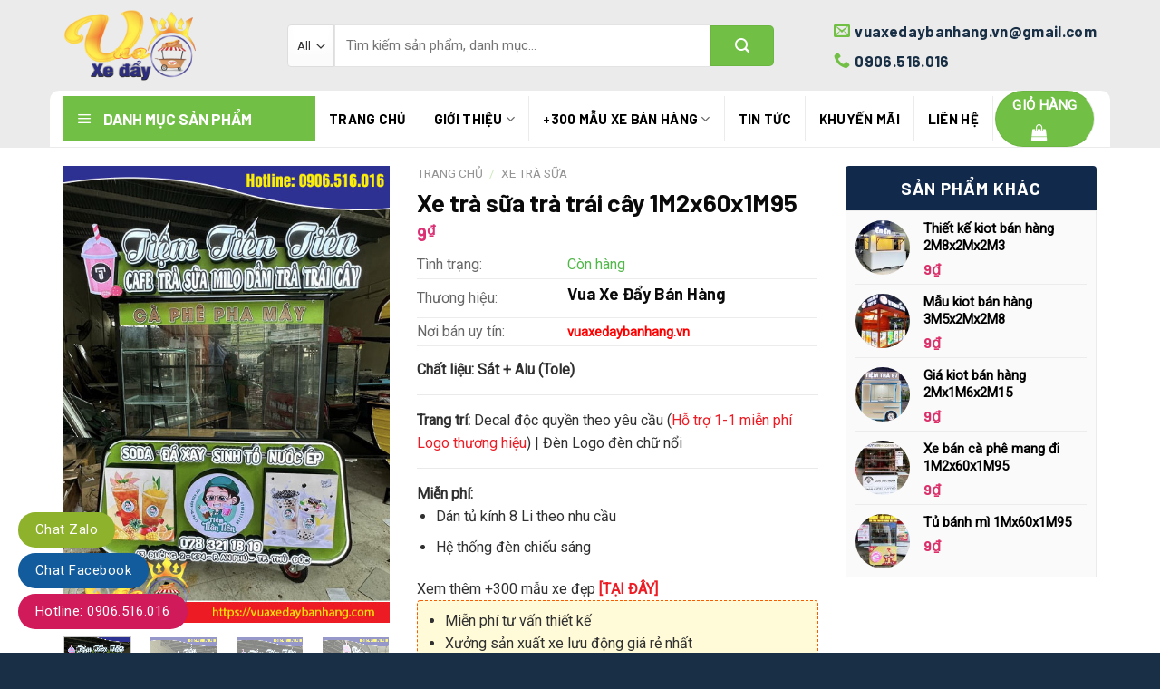

--- FILE ---
content_type: text/html; charset=UTF-8
request_url: https://vuaxedaybanhang.vn/xe-tra-sua-tra-trai-cay-1m2x60x1m95-3/
body_size: 33646
content:
<!DOCTYPE html>
<!--[if IE 9 ]> <html lang="vi" class="ie9 loading-site no-js"> <![endif]-->
<!--[if IE 8 ]> <html lang="vi" class="ie8 loading-site no-js"> <![endif]-->
<!--[if (gte IE 9)|!(IE)]><!--><html lang="vi" class="loading-site no-js"> <!--<![endif]-->
<head>
	<meta charset="UTF-8" />
	<meta name="viewport" content="width=device-width, initial-scale=1.0, maximum-scale=1.0, user-scalable=no" />

	<link rel="profile" href="http://gmpg.org/xfn/11" />
	<link rel="pingback" href="https://vuaxedaybanhang.vn/xmlrpc.php" />
	<!-- <meta property="fb:app_id" content="385624902260884" />
	<meta property="fb:admins" content="100001145688401"/> -->

	<script>(function(html){html.className = html.className.replace(/\bno-js\b/,'js')})(document.documentElement);</script>
<meta name='robots' content='index, follow, max-image-preview:large, max-snippet:-1, max-video-preview:-1' />
<meta name="viewport" content="width=device-width, initial-scale=1, maximum-scale=1" />
	<!-- This site is optimized with the Yoast SEO plugin v26.7 - https://yoast.com/wordpress/plugins/seo/ -->
	<title>Xe trà sữa trà trái cây 1M2x60x1M95 - VUA XE ĐẨY BÁN HÀNG</title>
	<meta name="description" content="Xe trà sữa trà trái cây 1M2x60x1M95 rẻ đẹp chất lượng. Gia công xe theo yêu cầu. Miễn phí thiết kế Decal. Bảo hành 36 tháng. Giao hàng tận nơi" />
	<link rel="canonical" href="https://vuaxedaybanhang.vn/xe-tra-sua-tra-trai-cay-1m2x60x1m95-3/" />
	<meta property="og:locale" content="vi_VN" />
	<meta property="og:type" content="article" />
	<meta property="og:title" content="Xe trà sữa trà trái cây 1M2x60x1M95 - VUA XE ĐẨY BÁN HÀNG" />
	<meta property="og:description" content="Xe trà sữa trà trái cây 1M2x60x1M95 rẻ đẹp chất lượng. Gia công xe theo yêu cầu. Miễn phí thiết kế Decal. Bảo hành 36 tháng. Giao hàng tận nơi" />
	<meta property="og:url" content="https://vuaxedaybanhang.vn/xe-tra-sua-tra-trai-cay-1m2x60x1m95-3/" />
	<meta property="og:site_name" content="VUA XE ĐẨY BÁN HÀNG" />
	<meta property="article:publisher" content="https://www.facebook.com/Vuaxedaybanhangvn" />
	<meta property="og:image" content="https://vuaxedaybanhang.vn/wp-content/uploads/2022/01/xe-tra-sua-tra-trai-cay-1m2-3-1.jpg" />
	<meta property="og:image:width" content="500" />
	<meta property="og:image:height" content="700" />
	<meta property="og:image:type" content="image/jpeg" />
	<meta name="twitter:card" content="summary_large_image" />
	<script type="application/ld+json" class="yoast-schema-graph">{"@context":"https://schema.org","@graph":[{"@type":"WebPage","@id":"https://vuaxedaybanhang.vn/xe-tra-sua-tra-trai-cay-1m2x60x1m95-3/","url":"https://vuaxedaybanhang.vn/xe-tra-sua-tra-trai-cay-1m2x60x1m95-3/","name":"Xe trà sữa trà trái cây 1M2x60x1M95 - VUA XE ĐẨY BÁN HÀNG","isPartOf":{"@id":"https://vuaxedaybanhang.vn/#website"},"primaryImageOfPage":{"@id":"https://vuaxedaybanhang.vn/xe-tra-sua-tra-trai-cay-1m2x60x1m95-3/#primaryimage"},"image":{"@id":"https://vuaxedaybanhang.vn/xe-tra-sua-tra-trai-cay-1m2x60x1m95-3/#primaryimage"},"thumbnailUrl":"https://vuaxedaybanhang.vn/wp-content/uploads/2022/01/xe-tra-sua-tra-trai-cay-1m2-3-1.jpg","datePublished":"2023-07-21T11:07:30+00:00","description":"Xe trà sữa trà trái cây 1M2x60x1M95 rẻ đẹp chất lượng. Gia công xe theo yêu cầu. Miễn phí thiết kế Decal. Bảo hành 36 tháng. Giao hàng tận nơi","breadcrumb":{"@id":"https://vuaxedaybanhang.vn/xe-tra-sua-tra-trai-cay-1m2x60x1m95-3/#breadcrumb"},"inLanguage":"vi","potentialAction":[{"@type":"ReadAction","target":["https://vuaxedaybanhang.vn/xe-tra-sua-tra-trai-cay-1m2x60x1m95-3/"]}]},{"@type":"ImageObject","inLanguage":"vi","@id":"https://vuaxedaybanhang.vn/xe-tra-sua-tra-trai-cay-1m2x60x1m95-3/#primaryimage","url":"https://vuaxedaybanhang.vn/wp-content/uploads/2022/01/xe-tra-sua-tra-trai-cay-1m2-3-1.jpg","contentUrl":"https://vuaxedaybanhang.vn/wp-content/uploads/2022/01/xe-tra-sua-tra-trai-cay-1m2-3-1.jpg","width":500,"height":700},{"@type":"BreadcrumbList","@id":"https://vuaxedaybanhang.vn/xe-tra-sua-tra-trai-cay-1m2x60x1m95-3/#breadcrumb","itemListElement":[{"@type":"ListItem","position":1,"name":"Trang chủ","item":"https://vuaxedaybanhang.vn/"},{"@type":"ListItem","position":2,"name":"Cửa hàng","item":"https://vuaxedaybanhang.vn/san-pham/"},{"@type":"ListItem","position":3,"name":"Xe trà sữa trà trái cây 1M2x60x1M95"}]},{"@type":"WebSite","@id":"https://vuaxedaybanhang.vn/#website","url":"https://vuaxedaybanhang.vn/","name":"VUA XE ĐẨY BÁN HÀNG","description":"XE ĐẨY BÁN HÀNG MẪU ĐẸP, GIÁ RẺ, CHẤT LƯỢNG HÀNG ĐẦU","publisher":{"@id":"https://vuaxedaybanhang.vn/#organization"},"potentialAction":[{"@type":"SearchAction","target":{"@type":"EntryPoint","urlTemplate":"https://vuaxedaybanhang.vn/?s={search_term_string}"},"query-input":{"@type":"PropertyValueSpecification","valueRequired":true,"valueName":"search_term_string"}}],"inLanguage":"vi"},{"@type":"Organization","@id":"https://vuaxedaybanhang.vn/#organization","name":"VUAXEDAYBANHANG.VN","url":"https://vuaxedaybanhang.vn/","logo":{"@type":"ImageObject","inLanguage":"vi","@id":"https://vuaxedaybanhang.vn/#/schema/logo/image/","url":"https://vuaxedaybanhang.vn/wp-content/uploads/2022/01/logo-400x400-1.png","contentUrl":"https://vuaxedaybanhang.vn/wp-content/uploads/2022/01/logo-400x400-1.png","width":400,"height":400,"caption":"VUAXEDAYBANHANG.VN"},"image":{"@id":"https://vuaxedaybanhang.vn/#/schema/logo/image/"},"sameAs":["https://www.facebook.com/Vuaxedaybanhangvn","https://www.pinterest.com/vuaxedaybanhangvn/","https://www.youtube.com/channel/UCxsDxGr1nWV4AEmaALOQtEg"]}]}</script>
	<!-- / Yoast SEO plugin. -->


<link rel='dns-prefetch' href='//cdn.jsdelivr.net' />
<link rel='dns-prefetch' href='//maxcdn.bootstrapcdn.com' />
<link rel='dns-prefetch' href='//fonts.googleapis.com' />
<link rel="alternate" type="application/rss+xml" title="Dòng thông tin VUA XE ĐẨY BÁN HÀNG &raquo;" href="https://vuaxedaybanhang.vn/feed/" />
<link rel="alternate" type="application/rss+xml" title="VUA XE ĐẨY BÁN HÀNG &raquo; Dòng bình luận" href="https://vuaxedaybanhang.vn/comments/feed/" />
<link rel="alternate" title="oNhúng (JSON)" type="application/json+oembed" href="https://vuaxedaybanhang.vn/wp-json/oembed/1.0/embed?url=https%3A%2F%2Fvuaxedaybanhang.vn%2Fxe-tra-sua-tra-trai-cay-1m2x60x1m95-3%2F" />
<link rel="alternate" title="oNhúng (XML)" type="text/xml+oembed" href="https://vuaxedaybanhang.vn/wp-json/oembed/1.0/embed?url=https%3A%2F%2Fvuaxedaybanhang.vn%2Fxe-tra-sua-tra-trai-cay-1m2x60x1m95-3%2F&#038;format=xml" />
<link rel="prefetch" href="https://vuaxedaybanhang.vn/wp-content/themes/flatsome/assets/js/chunk.countup.fe2c1016.js" />
<link rel="prefetch" href="https://vuaxedaybanhang.vn/wp-content/themes/flatsome/assets/js/chunk.sticky-sidebar.a58a6557.js" />
<link rel="prefetch" href="https://vuaxedaybanhang.vn/wp-content/themes/flatsome/assets/js/chunk.tooltips.29144c1c.js" />
<link rel="prefetch" href="https://vuaxedaybanhang.vn/wp-content/themes/flatsome/assets/js/chunk.vendors-popups.947eca5c.js" />
<link rel="prefetch" href="https://vuaxedaybanhang.vn/wp-content/themes/flatsome/assets/js/chunk.vendors-slider.f0d2cbc9.js" />
<style id='wp-img-auto-sizes-contain-inline-css' type='text/css'>
img:is([sizes=auto i],[sizes^="auto," i]){contain-intrinsic-size:3000px 1500px}
/*# sourceURL=wp-img-auto-sizes-contain-inline-css */
</style>
<link rel='stylesheet' id='dashicons-css' href='https://vuaxedaybanhang.vn/wp-includes/css/dashicons.min.css?ver=6.9' type='text/css' media='all' />
<link rel='stylesheet' id='menu-icons-extra-css' href='https://vuaxedaybanhang.vn/wp-content/plugins/ot-flatsome-vertical-menu/libs/menu-icons/css/extra.min.css?ver=0.12.2' type='text/css' media='all' />
<style id='wp-emoji-styles-inline-css' type='text/css'>

	img.wp-smiley, img.emoji {
		display: inline !important;
		border: none !important;
		box-shadow: none !important;
		height: 1em !important;
		width: 1em !important;
		margin: 0 0.07em !important;
		vertical-align: -0.1em !important;
		background: none !important;
		padding: 0 !important;
	}
/*# sourceURL=wp-emoji-styles-inline-css */
</style>
<style id='wp-block-library-inline-css' type='text/css'>
:root{--wp-block-synced-color:#7a00df;--wp-block-synced-color--rgb:122,0,223;--wp-bound-block-color:var(--wp-block-synced-color);--wp-editor-canvas-background:#ddd;--wp-admin-theme-color:#007cba;--wp-admin-theme-color--rgb:0,124,186;--wp-admin-theme-color-darker-10:#006ba1;--wp-admin-theme-color-darker-10--rgb:0,107,160.5;--wp-admin-theme-color-darker-20:#005a87;--wp-admin-theme-color-darker-20--rgb:0,90,135;--wp-admin-border-width-focus:2px}@media (min-resolution:192dpi){:root{--wp-admin-border-width-focus:1.5px}}.wp-element-button{cursor:pointer}:root .has-very-light-gray-background-color{background-color:#eee}:root .has-very-dark-gray-background-color{background-color:#313131}:root .has-very-light-gray-color{color:#eee}:root .has-very-dark-gray-color{color:#313131}:root .has-vivid-green-cyan-to-vivid-cyan-blue-gradient-background{background:linear-gradient(135deg,#00d084,#0693e3)}:root .has-purple-crush-gradient-background{background:linear-gradient(135deg,#34e2e4,#4721fb 50%,#ab1dfe)}:root .has-hazy-dawn-gradient-background{background:linear-gradient(135deg,#faaca8,#dad0ec)}:root .has-subdued-olive-gradient-background{background:linear-gradient(135deg,#fafae1,#67a671)}:root .has-atomic-cream-gradient-background{background:linear-gradient(135deg,#fdd79a,#004a59)}:root .has-nightshade-gradient-background{background:linear-gradient(135deg,#330968,#31cdcf)}:root .has-midnight-gradient-background{background:linear-gradient(135deg,#020381,#2874fc)}:root{--wp--preset--font-size--normal:16px;--wp--preset--font-size--huge:42px}.has-regular-font-size{font-size:1em}.has-larger-font-size{font-size:2.625em}.has-normal-font-size{font-size:var(--wp--preset--font-size--normal)}.has-huge-font-size{font-size:var(--wp--preset--font-size--huge)}.has-text-align-center{text-align:center}.has-text-align-left{text-align:left}.has-text-align-right{text-align:right}.has-fit-text{white-space:nowrap!important}#end-resizable-editor-section{display:none}.aligncenter{clear:both}.items-justified-left{justify-content:flex-start}.items-justified-center{justify-content:center}.items-justified-right{justify-content:flex-end}.items-justified-space-between{justify-content:space-between}.screen-reader-text{border:0;clip-path:inset(50%);height:1px;margin:-1px;overflow:hidden;padding:0;position:absolute;width:1px;word-wrap:normal!important}.screen-reader-text:focus{background-color:#ddd;clip-path:none;color:#444;display:block;font-size:1em;height:auto;left:5px;line-height:normal;padding:15px 23px 14px;text-decoration:none;top:5px;width:auto;z-index:100000}html :where(.has-border-color){border-style:solid}html :where([style*=border-top-color]){border-top-style:solid}html :where([style*=border-right-color]){border-right-style:solid}html :where([style*=border-bottom-color]){border-bottom-style:solid}html :where([style*=border-left-color]){border-left-style:solid}html :where([style*=border-width]){border-style:solid}html :where([style*=border-top-width]){border-top-style:solid}html :where([style*=border-right-width]){border-right-style:solid}html :where([style*=border-bottom-width]){border-bottom-style:solid}html :where([style*=border-left-width]){border-left-style:solid}html :where(img[class*=wp-image-]){height:auto;max-width:100%}:where(figure){margin:0 0 1em}html :where(.is-position-sticky){--wp-admin--admin-bar--position-offset:var(--wp-admin--admin-bar--height,0px)}@media screen and (max-width:600px){html :where(.is-position-sticky){--wp-admin--admin-bar--position-offset:0px}}

/*# sourceURL=wp-block-library-inline-css */
</style><link rel='stylesheet' id='wc-blocks-style-css' href='https://vuaxedaybanhang.vn/wp-content/plugins/woocommerce/assets/client/blocks/wc-blocks.css?ver=wc-10.4.3' type='text/css' media='all' />
<style id='global-styles-inline-css' type='text/css'>
:root{--wp--preset--aspect-ratio--square: 1;--wp--preset--aspect-ratio--4-3: 4/3;--wp--preset--aspect-ratio--3-4: 3/4;--wp--preset--aspect-ratio--3-2: 3/2;--wp--preset--aspect-ratio--2-3: 2/3;--wp--preset--aspect-ratio--16-9: 16/9;--wp--preset--aspect-ratio--9-16: 9/16;--wp--preset--color--black: #000000;--wp--preset--color--cyan-bluish-gray: #abb8c3;--wp--preset--color--white: #ffffff;--wp--preset--color--pale-pink: #f78da7;--wp--preset--color--vivid-red: #cf2e2e;--wp--preset--color--luminous-vivid-orange: #ff6900;--wp--preset--color--luminous-vivid-amber: #fcb900;--wp--preset--color--light-green-cyan: #7bdcb5;--wp--preset--color--vivid-green-cyan: #00d084;--wp--preset--color--pale-cyan-blue: #8ed1fc;--wp--preset--color--vivid-cyan-blue: #0693e3;--wp--preset--color--vivid-purple: #9b51e0;--wp--preset--gradient--vivid-cyan-blue-to-vivid-purple: linear-gradient(135deg,rgb(6,147,227) 0%,rgb(155,81,224) 100%);--wp--preset--gradient--light-green-cyan-to-vivid-green-cyan: linear-gradient(135deg,rgb(122,220,180) 0%,rgb(0,208,130) 100%);--wp--preset--gradient--luminous-vivid-amber-to-luminous-vivid-orange: linear-gradient(135deg,rgb(252,185,0) 0%,rgb(255,105,0) 100%);--wp--preset--gradient--luminous-vivid-orange-to-vivid-red: linear-gradient(135deg,rgb(255,105,0) 0%,rgb(207,46,46) 100%);--wp--preset--gradient--very-light-gray-to-cyan-bluish-gray: linear-gradient(135deg,rgb(238,238,238) 0%,rgb(169,184,195) 100%);--wp--preset--gradient--cool-to-warm-spectrum: linear-gradient(135deg,rgb(74,234,220) 0%,rgb(151,120,209) 20%,rgb(207,42,186) 40%,rgb(238,44,130) 60%,rgb(251,105,98) 80%,rgb(254,248,76) 100%);--wp--preset--gradient--blush-light-purple: linear-gradient(135deg,rgb(255,206,236) 0%,rgb(152,150,240) 100%);--wp--preset--gradient--blush-bordeaux: linear-gradient(135deg,rgb(254,205,165) 0%,rgb(254,45,45) 50%,rgb(107,0,62) 100%);--wp--preset--gradient--luminous-dusk: linear-gradient(135deg,rgb(255,203,112) 0%,rgb(199,81,192) 50%,rgb(65,88,208) 100%);--wp--preset--gradient--pale-ocean: linear-gradient(135deg,rgb(255,245,203) 0%,rgb(182,227,212) 50%,rgb(51,167,181) 100%);--wp--preset--gradient--electric-grass: linear-gradient(135deg,rgb(202,248,128) 0%,rgb(113,206,126) 100%);--wp--preset--gradient--midnight: linear-gradient(135deg,rgb(2,3,129) 0%,rgb(40,116,252) 100%);--wp--preset--font-size--small: 13px;--wp--preset--font-size--medium: 20px;--wp--preset--font-size--large: 36px;--wp--preset--font-size--x-large: 42px;--wp--preset--spacing--20: 0.44rem;--wp--preset--spacing--30: 0.67rem;--wp--preset--spacing--40: 1rem;--wp--preset--spacing--50: 1.5rem;--wp--preset--spacing--60: 2.25rem;--wp--preset--spacing--70: 3.38rem;--wp--preset--spacing--80: 5.06rem;--wp--preset--shadow--natural: 6px 6px 9px rgba(0, 0, 0, 0.2);--wp--preset--shadow--deep: 12px 12px 50px rgba(0, 0, 0, 0.4);--wp--preset--shadow--sharp: 6px 6px 0px rgba(0, 0, 0, 0.2);--wp--preset--shadow--outlined: 6px 6px 0px -3px rgb(255, 255, 255), 6px 6px rgb(0, 0, 0);--wp--preset--shadow--crisp: 6px 6px 0px rgb(0, 0, 0);}:where(.is-layout-flex){gap: 0.5em;}:where(.is-layout-grid){gap: 0.5em;}body .is-layout-flex{display: flex;}.is-layout-flex{flex-wrap: wrap;align-items: center;}.is-layout-flex > :is(*, div){margin: 0;}body .is-layout-grid{display: grid;}.is-layout-grid > :is(*, div){margin: 0;}:where(.wp-block-columns.is-layout-flex){gap: 2em;}:where(.wp-block-columns.is-layout-grid){gap: 2em;}:where(.wp-block-post-template.is-layout-flex){gap: 1.25em;}:where(.wp-block-post-template.is-layout-grid){gap: 1.25em;}.has-black-color{color: var(--wp--preset--color--black) !important;}.has-cyan-bluish-gray-color{color: var(--wp--preset--color--cyan-bluish-gray) !important;}.has-white-color{color: var(--wp--preset--color--white) !important;}.has-pale-pink-color{color: var(--wp--preset--color--pale-pink) !important;}.has-vivid-red-color{color: var(--wp--preset--color--vivid-red) !important;}.has-luminous-vivid-orange-color{color: var(--wp--preset--color--luminous-vivid-orange) !important;}.has-luminous-vivid-amber-color{color: var(--wp--preset--color--luminous-vivid-amber) !important;}.has-light-green-cyan-color{color: var(--wp--preset--color--light-green-cyan) !important;}.has-vivid-green-cyan-color{color: var(--wp--preset--color--vivid-green-cyan) !important;}.has-pale-cyan-blue-color{color: var(--wp--preset--color--pale-cyan-blue) !important;}.has-vivid-cyan-blue-color{color: var(--wp--preset--color--vivid-cyan-blue) !important;}.has-vivid-purple-color{color: var(--wp--preset--color--vivid-purple) !important;}.has-black-background-color{background-color: var(--wp--preset--color--black) !important;}.has-cyan-bluish-gray-background-color{background-color: var(--wp--preset--color--cyan-bluish-gray) !important;}.has-white-background-color{background-color: var(--wp--preset--color--white) !important;}.has-pale-pink-background-color{background-color: var(--wp--preset--color--pale-pink) !important;}.has-vivid-red-background-color{background-color: var(--wp--preset--color--vivid-red) !important;}.has-luminous-vivid-orange-background-color{background-color: var(--wp--preset--color--luminous-vivid-orange) !important;}.has-luminous-vivid-amber-background-color{background-color: var(--wp--preset--color--luminous-vivid-amber) !important;}.has-light-green-cyan-background-color{background-color: var(--wp--preset--color--light-green-cyan) !important;}.has-vivid-green-cyan-background-color{background-color: var(--wp--preset--color--vivid-green-cyan) !important;}.has-pale-cyan-blue-background-color{background-color: var(--wp--preset--color--pale-cyan-blue) !important;}.has-vivid-cyan-blue-background-color{background-color: var(--wp--preset--color--vivid-cyan-blue) !important;}.has-vivid-purple-background-color{background-color: var(--wp--preset--color--vivid-purple) !important;}.has-black-border-color{border-color: var(--wp--preset--color--black) !important;}.has-cyan-bluish-gray-border-color{border-color: var(--wp--preset--color--cyan-bluish-gray) !important;}.has-white-border-color{border-color: var(--wp--preset--color--white) !important;}.has-pale-pink-border-color{border-color: var(--wp--preset--color--pale-pink) !important;}.has-vivid-red-border-color{border-color: var(--wp--preset--color--vivid-red) !important;}.has-luminous-vivid-orange-border-color{border-color: var(--wp--preset--color--luminous-vivid-orange) !important;}.has-luminous-vivid-amber-border-color{border-color: var(--wp--preset--color--luminous-vivid-amber) !important;}.has-light-green-cyan-border-color{border-color: var(--wp--preset--color--light-green-cyan) !important;}.has-vivid-green-cyan-border-color{border-color: var(--wp--preset--color--vivid-green-cyan) !important;}.has-pale-cyan-blue-border-color{border-color: var(--wp--preset--color--pale-cyan-blue) !important;}.has-vivid-cyan-blue-border-color{border-color: var(--wp--preset--color--vivid-cyan-blue) !important;}.has-vivid-purple-border-color{border-color: var(--wp--preset--color--vivid-purple) !important;}.has-vivid-cyan-blue-to-vivid-purple-gradient-background{background: var(--wp--preset--gradient--vivid-cyan-blue-to-vivid-purple) !important;}.has-light-green-cyan-to-vivid-green-cyan-gradient-background{background: var(--wp--preset--gradient--light-green-cyan-to-vivid-green-cyan) !important;}.has-luminous-vivid-amber-to-luminous-vivid-orange-gradient-background{background: var(--wp--preset--gradient--luminous-vivid-amber-to-luminous-vivid-orange) !important;}.has-luminous-vivid-orange-to-vivid-red-gradient-background{background: var(--wp--preset--gradient--luminous-vivid-orange-to-vivid-red) !important;}.has-very-light-gray-to-cyan-bluish-gray-gradient-background{background: var(--wp--preset--gradient--very-light-gray-to-cyan-bluish-gray) !important;}.has-cool-to-warm-spectrum-gradient-background{background: var(--wp--preset--gradient--cool-to-warm-spectrum) !important;}.has-blush-light-purple-gradient-background{background: var(--wp--preset--gradient--blush-light-purple) !important;}.has-blush-bordeaux-gradient-background{background: var(--wp--preset--gradient--blush-bordeaux) !important;}.has-luminous-dusk-gradient-background{background: var(--wp--preset--gradient--luminous-dusk) !important;}.has-pale-ocean-gradient-background{background: var(--wp--preset--gradient--pale-ocean) !important;}.has-electric-grass-gradient-background{background: var(--wp--preset--gradient--electric-grass) !important;}.has-midnight-gradient-background{background: var(--wp--preset--gradient--midnight) !important;}.has-small-font-size{font-size: var(--wp--preset--font-size--small) !important;}.has-medium-font-size{font-size: var(--wp--preset--font-size--medium) !important;}.has-large-font-size{font-size: var(--wp--preset--font-size--large) !important;}.has-x-large-font-size{font-size: var(--wp--preset--font-size--x-large) !important;}
/*# sourceURL=global-styles-inline-css */
</style>

<style id='classic-theme-styles-inline-css' type='text/css'>
/*! This file is auto-generated */
.wp-block-button__link{color:#fff;background-color:#32373c;border-radius:9999px;box-shadow:none;text-decoration:none;padding:calc(.667em + 2px) calc(1.333em + 2px);font-size:1.125em}.wp-block-file__button{background:#32373c;color:#fff;text-decoration:none}
/*# sourceURL=/wp-includes/css/classic-themes.min.css */
</style>
<link rel='stylesheet' id='ot-vertical-menu-css-css' href='https://vuaxedaybanhang.vn/wp-content/plugins/ot-flatsome-vertical-menu/assets/css/style.css?ver=1.2.3' type='text/css' media='all' />
<link rel='stylesheet' id='photoswipe-css' href='https://vuaxedaybanhang.vn/wp-content/plugins/woocommerce/assets/css/photoswipe/photoswipe.min.css?ver=10.4.3' type='text/css' media='all' />
<link rel='stylesheet' id='photoswipe-default-skin-css' href='https://vuaxedaybanhang.vn/wp-content/plugins/woocommerce/assets/css/photoswipe/default-skin/default-skin.min.css?ver=10.4.3' type='text/css' media='all' />
<style id='woocommerce-inline-inline-css' type='text/css'>
.woocommerce form .form-row .required { visibility: visible; }
/*# sourceURL=woocommerce-inline-inline-css */
</style>
<link rel='stylesheet' id='wt-woocommerce-related-products-css' href='https://vuaxedaybanhang.vn/wp-content/plugins/wt-woocommerce-related-products/public/css/custom-related-products-public.css?ver=1.7.6' type='text/css' media='all' />
<link rel='stylesheet' id='flatsome-ionicons-css' href='//maxcdn.bootstrapcdn.com/font-awesome/4.7.0/css/font-awesome.min.css?ver=6.9' type='text/css' media='all' />
<link rel='stylesheet' id='flatsome-main-css' href='https://vuaxedaybanhang.vn/wp-content/themes/flatsome/assets/css/flatsome.css?ver=3.15.2' type='text/css' media='all' />
<style id='flatsome-main-inline-css' type='text/css'>
@font-face {
				font-family: "fl-icons";
				font-display: block;
				src: url(https://vuaxedaybanhang.vn/wp-content/themes/flatsome/assets/css/icons/fl-icons.eot?v=3.15.2);
				src:
					url(https://vuaxedaybanhang.vn/wp-content/themes/flatsome/assets/css/icons/fl-icons.eot#iefix?v=3.15.2) format("embedded-opentype"),
					url(https://vuaxedaybanhang.vn/wp-content/themes/flatsome/assets/css/icons/fl-icons.woff2?v=3.15.2) format("woff2"),
					url(https://vuaxedaybanhang.vn/wp-content/themes/flatsome/assets/css/icons/fl-icons.ttf?v=3.15.2) format("truetype"),
					url(https://vuaxedaybanhang.vn/wp-content/themes/flatsome/assets/css/icons/fl-icons.woff?v=3.15.2) format("woff"),
					url(https://vuaxedaybanhang.vn/wp-content/themes/flatsome/assets/css/icons/fl-icons.svg?v=3.15.2#fl-icons) format("svg");
			}
/*# sourceURL=flatsome-main-inline-css */
</style>
<link rel='stylesheet' id='flatsome-shop-css' href='https://vuaxedaybanhang.vn/wp-content/themes/flatsome/assets/css/flatsome-shop.css?ver=3.15.2' type='text/css' media='all' />
<link rel='stylesheet' id='flatsome-style-css' href='https://vuaxedaybanhang.vn/wp-content/themes/noi-that/style.css?ver=3.0' type='text/css' media='all' />
<link rel='stylesheet' id='flatsome-googlefonts-css' href='//fonts.googleapis.com/css?family=Barlow%3Aregular%2C700%2C700%7CRoboto%3Aregular%2Cregular%7CDancing+Script%3Aregular%2C400&#038;display=swap&#038;ver=3.9' type='text/css' media='all' />
<script type="text/javascript" src="https://vuaxedaybanhang.vn/wp-includes/js/jquery/jquery.min.js?ver=3.7.1" id="jquery-core-js"></script>
<script type="text/javascript" src="https://vuaxedaybanhang.vn/wp-includes/js/jquery/jquery-migrate.min.js?ver=3.4.1" id="jquery-migrate-js"></script>
<script type="text/javascript" id="jquery-js-after">
/* <![CDATA[ */
        (function() {
            if (window.addEventListener) {
                var originalAddEventListener = window.addEventListener;
                window.addEventListener = function(type, listener, options) {
                    if (type === 'DOMNodeInserted') {
                        console.warn('DOMNodeInserted is deprecated and ignored.');
                        return;
                    }
                    originalAddEventListener.call(this, type, listener, options);
                };
            }
        })();
    
//# sourceURL=jquery-js-after
/* ]]> */
</script>
<script type="text/javascript" src="https://vuaxedaybanhang.vn/wp-content/plugins/woocommerce/assets/js/jquery-blockui/jquery.blockUI.min.js?ver=2.7.0-wc.10.4.3" id="wc-jquery-blockui-js" defer="defer" data-wp-strategy="defer"></script>
<script type="text/javascript" id="wc-add-to-cart-js-extra">
/* <![CDATA[ */
var wc_add_to_cart_params = {"ajax_url":"/wp-admin/admin-ajax.php","wc_ajax_url":"/?wc-ajax=%%endpoint%%","i18n_view_cart":"Xem gi\u1ecf h\u00e0ng","cart_url":"https://vuaxedaybanhang.vn/gio-hang/","is_cart":"","cart_redirect_after_add":"no"};
//# sourceURL=wc-add-to-cart-js-extra
/* ]]> */
</script>
<script type="text/javascript" src="https://vuaxedaybanhang.vn/wp-content/plugins/woocommerce/assets/js/frontend/add-to-cart.min.js?ver=10.4.3" id="wc-add-to-cart-js" defer="defer" data-wp-strategy="defer"></script>
<script type="text/javascript" src="https://vuaxedaybanhang.vn/wp-content/plugins/woocommerce/assets/js/photoswipe/photoswipe.min.js?ver=4.1.1-wc.10.4.3" id="wc-photoswipe-js" defer="defer" data-wp-strategy="defer"></script>
<script type="text/javascript" src="https://vuaxedaybanhang.vn/wp-content/plugins/woocommerce/assets/js/photoswipe/photoswipe-ui-default.min.js?ver=4.1.1-wc.10.4.3" id="wc-photoswipe-ui-default-js" defer="defer" data-wp-strategy="defer"></script>
<script type="text/javascript" id="wc-single-product-js-extra">
/* <![CDATA[ */
var wc_single_product_params = {"i18n_required_rating_text":"Vui l\u00f2ng ch\u1ecdn m\u1ed9t m\u1ee9c \u0111\u00e1nh gi\u00e1","i18n_rating_options":["1 tr\u00ean 5 sao","2 tr\u00ean 5 sao","3 tr\u00ean 5 sao","4 tr\u00ean 5 sao","5 tr\u00ean 5 sao"],"i18n_product_gallery_trigger_text":"Xem th\u01b0 vi\u1ec7n \u1ea3nh to\u00e0n m\u00e0n h\u00ecnh","review_rating_required":"yes","flexslider":{"rtl":false,"animation":"slide","smoothHeight":true,"directionNav":false,"controlNav":"thumbnails","slideshow":false,"animationSpeed":500,"animationLoop":false,"allowOneSlide":false},"zoom_enabled":"","zoom_options":[],"photoswipe_enabled":"1","photoswipe_options":{"shareEl":false,"closeOnScroll":false,"history":false,"hideAnimationDuration":0,"showAnimationDuration":0},"flexslider_enabled":""};
//# sourceURL=wc-single-product-js-extra
/* ]]> */
</script>
<script type="text/javascript" src="https://vuaxedaybanhang.vn/wp-content/plugins/woocommerce/assets/js/frontend/single-product.min.js?ver=10.4.3" id="wc-single-product-js" defer="defer" data-wp-strategy="defer"></script>
<script type="text/javascript" src="https://vuaxedaybanhang.vn/wp-content/plugins/woocommerce/assets/js/js-cookie/js.cookie.min.js?ver=2.1.4-wc.10.4.3" id="wc-js-cookie-js" defer="defer" data-wp-strategy="defer"></script>
<script type="text/javascript" id="woocommerce-js-extra">
/* <![CDATA[ */
var woocommerce_params = {"ajax_url":"/wp-admin/admin-ajax.php","wc_ajax_url":"/?wc-ajax=%%endpoint%%","i18n_password_show":"Hi\u1ec3n th\u1ecb m\u1eadt kh\u1ea9u","i18n_password_hide":"\u1ea8n m\u1eadt kh\u1ea9u"};
//# sourceURL=woocommerce-js-extra
/* ]]> */
</script>
<script type="text/javascript" src="https://vuaxedaybanhang.vn/wp-content/plugins/woocommerce/assets/js/frontend/woocommerce.min.js?ver=10.4.3" id="woocommerce-js" defer="defer" data-wp-strategy="defer"></script>
<script type="text/javascript" src="https://vuaxedaybanhang.vn/wp-content/plugins/wt-woocommerce-related-products/public/js/custom-related-products-public.js?ver=1.7.6" id="wt-woocommerce-related-products-js"></script>
<link rel="https://api.w.org/" href="https://vuaxedaybanhang.vn/wp-json/" /><link rel="alternate" title="JSON" type="application/json" href="https://vuaxedaybanhang.vn/wp-json/wp/v2/product/6693" /><link rel="EditURI" type="application/rsd+xml" title="RSD" href="https://vuaxedaybanhang.vn/xmlrpc.php?rsd" />
<meta name="generator" content="WordPress 6.9" />
<meta name="generator" content="WooCommerce 10.4.3" />
<link rel='shortlink' href='https://vuaxedaybanhang.vn/?p=6693' />

<!-- This website runs the Product Feed PRO for WooCommerce by AdTribes.io plugin - version woocommercesea_option_installed_version -->
<!--[if IE]><link rel="stylesheet" type="text/css" href="https://vuaxedaybanhang.vn/wp-content/themes/flatsome/assets/css/ie-fallback.css"><script src="//cdnjs.cloudflare.com/ajax/libs/html5shiv/3.6.1/html5shiv.js"></script><script>var head = document.getElementsByTagName('head')[0],style = document.createElement('style');style.type = 'text/css';style.styleSheet.cssText = ':before,:after{content:none !important';head.appendChild(style);setTimeout(function(){head.removeChild(style);}, 0);</script><script src="https://vuaxedaybanhang.vn/wp-content/themes/flatsome/assets/libs/ie-flexibility.js"></script><![endif]--><link rel="alternate" href="https://vuaxedaybanhang.vn/" hreflang="vi-vn" />
<meta name="facebook-domain-verification" content="vsmt94abxh7zy5so1n0nkw8tjutok1" />
<meta name="p:domain_verify" content="38632c2a13b8785f1b28a3acfa7c2fef"/>
<meta name="google-site-verification" content="ijXb_yXiIUcbPqExlaR47G1a17-NfmQIXH-k1cLiTaE" />
<meta name="google-site-verification" content="QR8oGP1Q-SQaFO6o8EgpTQg4XHzHGF4pxNCB8oycMRU" />

<!-- Google Tag Manager -->
<script>(function(w,d,s,l,i){w[l]=w[l]||[];w[l].push({'gtm.start':
new Date().getTime(),event:'gtm.js'});var f=d.getElementsByTagName(s)[0],
j=d.createElement(s),dl=l!='dataLayer'?'&l='+l:'';j.async=true;j.src=
'https://www.googletagmanager.com/gtm.js?id='+i+dl;f.parentNode.insertBefore(j,f);
})(window,document,'script','dataLayer','GTM-M9T7L5Z');</script>
<!-- End Google Tag Manager -->

<script type="application/ld+json">
{
  "@context": "https://schema.org",
  "@type": "LocalBusiness",
  "name": "XE TRÀ SỮA",
  "image": "https://vuaxedaybanhang.vn/wp-content/uploads/2022/01/logo-400x400-1.png",
  "address": {
    "@type": "PostalAddress",
    "streetAddress": "543 Phạm Văn Bạch, Phường 15",
    "addressLocality": "Tân Bình",
    "addressRegion": "Hồ Chí Minh",
    "postalCode": "70000",
    "addressCountry": "VN"
  },
  "telephone": "+84 906 516 016",
  "url": "https://vuaxedaybanhang.vn",
  "openingHoursSpecification": [
    {
      "@type": "OpeningHoursSpecification",
      "dayOfWeek": [
        "Monday",
        "Tuesday",
        "Wednesday",
        "Thursday",
        "Friday",
        "Saturday",
        "Sunday"
      ],
      "opens": "06:00",
      "closes": "21:00"
    }
  ],
  "sameAs": [
    "https://www.facebook.com/Vuaxedaybanhangvn",
    "https://www.pinterest.com/vuaxedaybanhangvn/",
    "https://www.youtube.com/channel/UCxsDxGr1nWV4AEmaALOQtEg"
  ],
  "additionalProperty": {
    "@type": "PropertyValue",
    "name": "LGBTQ+ Friendly",
    "value": "Chào đón những người thuộc giới LGBTQ+"
  }
}
</script>
	<noscript><style>.woocommerce-product-gallery{ opacity: 1 !important; }</style></noscript>
	<link rel="icon" href="https://vuaxedaybanhang.vn/wp-content/uploads/2022/01/cropped-favicon-200x200-1-32x32.png" sizes="32x32" />
<link rel="icon" href="https://vuaxedaybanhang.vn/wp-content/uploads/2022/01/cropped-favicon-200x200-1-192x192.png" sizes="192x192" />
<link rel="apple-touch-icon" href="https://vuaxedaybanhang.vn/wp-content/uploads/2022/01/cropped-favicon-200x200-1-180x180.png" />
<meta name="msapplication-TileImage" content="https://vuaxedaybanhang.vn/wp-content/uploads/2022/01/cropped-favicon-200x200-1-270x270.png" />
<style id="custom-css" type="text/css">:root {--primary-color: #253e57;}.full-width .ubermenu-nav, .container, .row{max-width: 1170px}.row.row-collapse{max-width: 1140px}.row.row-small{max-width: 1162.5px}.row.row-large{max-width: 1200px}.header-main{height: 100px}#logo img{max-height: 100px}#logo{width:217px;}#logo a{max-width:100%px;}.header-bottom{min-height: 50px}.header-top{min-height: 35px}.transparent .header-main{height: 30px}.transparent #logo img{max-height: 30px}.has-transparent + .page-title:first-of-type,.has-transparent + #main > .page-title,.has-transparent + #main > div > .page-title,.has-transparent + #main .page-header-wrapper:first-of-type .page-title{padding-top: 80px;}.header.show-on-scroll,.stuck .header-main{height:55px!important}.stuck #logo img{max-height: 55px!important}.search-form{ width: 89%;}.header-bg-color {background-color: #ebebeb}.header-bottom {background-color: rgba(37,62,87,0)}.header-main .nav > li > a{line-height: 16px }.stuck .header-main .nav > li > a{line-height: 7px }.header-bottom-nav > li > a{line-height: 16px }@media (max-width: 549px) {.header-main{height: 50px}#logo img{max-height: 50px}}.nav-dropdown{font-size:100%}.header-top{background-color:#f6f6f6!important;}/* Color */.accordion-title.active, .has-icon-bg .icon .icon-inner,.logo a, .primary.is-underline, .primary.is-link, .badge-outline .badge-inner, .nav-outline > li.active> a,.nav-outline >li.active > a, .cart-icon strong,[data-color='primary'], .is-outline.primary{color: #253e57;}/* Color !important */[data-text-color="primary"]{color: #253e57!important;}/* Background Color */[data-text-bg="primary"]{background-color: #253e57;}/* Background */.scroll-to-bullets a,.featured-title, .label-new.menu-item > a:after, .nav-pagination > li > .current,.nav-pagination > li > span:hover,.nav-pagination > li > a:hover,.has-hover:hover .badge-outline .badge-inner,button[type="submit"], .button.wc-forward:not(.checkout):not(.checkout-button), .button.submit-button, .button.primary:not(.is-outline),.featured-table .title,.is-outline:hover, .has-icon:hover .icon-label,.nav-dropdown-bold .nav-column li > a:hover, .nav-dropdown.nav-dropdown-bold > li > a:hover, .nav-dropdown-bold.dark .nav-column li > a:hover, .nav-dropdown.nav-dropdown-bold.dark > li > a:hover, .header-vertical-menu__opener ,.is-outline:hover, .tagcloud a:hover,.grid-tools a, input[type='submit']:not(.is-form), .box-badge:hover .box-text, input.button.alt,.nav-box > li > a:hover,.nav-box > li.active > a,.nav-pills > li.active > a ,.current-dropdown .cart-icon strong, .cart-icon:hover strong, .nav-line-bottom > li > a:before, .nav-line-grow > li > a:before, .nav-line > li > a:before,.banner, .header-top, .slider-nav-circle .flickity-prev-next-button:hover svg, .slider-nav-circle .flickity-prev-next-button:hover .arrow, .primary.is-outline:hover, .button.primary:not(.is-outline), input[type='submit'].primary, input[type='submit'].primary, input[type='reset'].button, input[type='button'].primary, .badge-inner{background-color: #253e57;}/* Border */.nav-vertical.nav-tabs > li.active > a,.scroll-to-bullets a.active,.nav-pagination > li > .current,.nav-pagination > li > span:hover,.nav-pagination > li > a:hover,.has-hover:hover .badge-outline .badge-inner,.accordion-title.active,.featured-table,.is-outline:hover, .tagcloud a:hover,blockquote, .has-border, .cart-icon strong:after,.cart-icon strong,.blockUI:before, .processing:before,.loading-spin, .slider-nav-circle .flickity-prev-next-button:hover svg, .slider-nav-circle .flickity-prev-next-button:hover .arrow, .primary.is-outline:hover{border-color: #253e57}.nav-tabs > li.active > a{border-top-color: #253e57}.widget_shopping_cart_content .blockUI.blockOverlay:before { border-left-color: #253e57 }.woocommerce-checkout-review-order .blockUI.blockOverlay:before { border-left-color: #253e57 }/* Fill */.slider .flickity-prev-next-button:hover svg,.slider .flickity-prev-next-button:hover .arrow{fill: #253e57;}/* Background Color */[data-icon-label]:after, .secondary.is-underline:hover,.secondary.is-outline:hover,.icon-label,.button.secondary:not(.is-outline),.button.alt:not(.is-outline), .badge-inner.on-sale, .button.checkout, .single_add_to_cart_button, .current .breadcrumb-step{ background-color:#71bf44; }[data-text-bg="secondary"]{background-color: #71bf44;}/* Color */.secondary.is-underline,.secondary.is-link, .secondary.is-outline,.stars a.active, .star-rating:before, .woocommerce-page .star-rating:before,.star-rating span:before, .color-secondary{color: #71bf44}/* Color !important */[data-text-color="secondary"]{color: #71bf44!important;}/* Border */.secondary.is-outline:hover{border-color:#71bf44}body{font-family:"Roboto", sans-serif}body{font-weight: 0}body{color: #303030}.nav > li > a {font-family:"Barlow", sans-serif;}.mobile-sidebar-levels-2 .nav > li > ul > li > a {font-family:"Barlow", sans-serif;}.nav > li > a {font-weight: 700;}.mobile-sidebar-levels-2 .nav > li > ul > li > a {font-weight: 700;}h1,h2,h3,h4,h5,h6,.heading-font, .off-canvas-center .nav-sidebar.nav-vertical > li > a{font-family: "Barlow", sans-serif;}h1,h2,h3,h4,h5,h6,.heading-font,.banner h1,.banner h2{font-weight: 700;}h1,h2,h3,h4,h5,h6,.heading-font{color: #0a0a0a;}.alt-font{font-family: "Dancing Script", sans-serif;}.alt-font{font-weight: 400!important;}a{color: #71bf44;}a:hover{color: #1aaa08;}.tagcloud a:hover{border-color: #1aaa08;background-color: #1aaa08;}.widget a{color: #71bf44;}.widget a:hover{color: ;}.widget .tagcloud a:hover{border-color: ; background-color: ;}.has-equal-box-heights .box-image {padding-top: 143%;}.shop-page-title.featured-title .title-bg{ background-image: url(https://vuaxedaybanhang.vn/wp-content/uploads/2022/01/xe-tra-sua-tra-trai-cay-1m2-3-1.jpg)!important;}@media screen and (min-width: 550px){.products .box-vertical .box-image{min-width: 0px!important;width: 0px!important;}}.absolute-footer, html{background-color: #182f45}/* Custom CSS */.header-search-form-wrapper input[type='search']{background: white;height: 47px;box-shadow: none;border: 1px solid #e3e3e3;font-size: 15px;border-radius: 0;}.searchform .button.icon {margin: 0;height: 45px;width: 70px;background: #71bf44;border-top-right-radius: 5px;border-bottom-right-radius: 5px;}.nav-dropdown-default {box-shadow: 1px 1px 15px rgba(0,0,0,0.15);padding: 0;}.product-categories li:hover{background:#ffb928}.product-categories .current-cat a{color:white}.product-categories .current-cat {background:#71bf44}.product-categories li a{padding:12px 0 !important; font-size: 15px;font-weight: bolder;color: #11294b;}.blog-single .product-categories{background: #fefefe;border: 1px solid #ebebeb;}.product-categories li{padding-left: 10px;padding-right: 10px;font-family: "barlow", sans-serif;text-transform: uppercase;}.product-categories{background:white}.archive .large-3{padding-right:5px}body.home #mega_menu, .widget .is-divider, .blog-archive .large-9 .badge, .is-divider{display:none}.blog-single .entry-header-text-top{padding-bottom:0}.blog-single .blog-share{text-align:left}.widget_shopping_cart_content p{padding:10px; font-size:15px}.header-nav .cart-item .header-button a{color:white; background:#71bf44}.category-section .product-small .price span.amount{font-family: "barlow", sans-serif;font-size: 18px;color: #dc306b;}.product_list_widget{background:white;padding: 0 10px;border: 1px solid #ececec;}ul.product_list_widget li img{border-radius:99%}.khuyen-mai {background: #fffad7;border: 1px dashed #f85c00;border-radius: 4px;padding: 9px;margin-bottom: 20px;}.khuyen-mai ul li {margin-bottom: 0;}.khuyen-mai ul {margin-bottom: 0;}.product-main {padding: 20px 0;}.product-info {padding-bottom:0; padding-top: 0;}.nav-tabs > li.active > a {border-top-color: #253e57;background: #71bf44;color: white;}.related .product-section-title{margin: 0;letter-spacing: 0;text-transform: none;}.single-product .related{background: #ebebeb;padding: 0 20px; margin-bottom:20px}.nav-tabs+.tab-panels{border:0; border-top:1px solid whitesmoke; padding: 20px 0;}.product-tabs li a{border-top: 0;border-top-left-radius: 5px;border-top-right-radius: 5px;border: 0;font-size: 16px;color: white;background: #497f44;}.product-footer .woocommerce-tabs{border-top:0; padding-top:0}.product_meta>span{font-size:15px}.product-info .price{margin-top:5px !important; margin-bottom:7px !important}.single-product .product-info h1.product-title{margin-bottom:0px}.single-product .product-short-description p{font-size: 14px;margin-bottom: 10px;}.single-product .product-info .price del span{color:gray !important; font-size:15px !important}.single-product .product-info .price .amount, .single-product .product-info .price ins span{color: #dc3074;font-family: "barlow", sans-serif;font-size: 20px;}.single-product span.widget-title{text-align:center}.single-product .product_list_widget{background: #fafafa; border:1px solid #ebebeb;border: 1px solid #ebebeb;}.product-info{border-right:0}#product-sidebar{padding-left:0}.product_list_widget li del span{font-size:14px !important; color:gray !important}.product_list_widget li ins span, .product_list_widget .amount{ color: #dc306b;font-family: "barlow", sans-serif;font-size: 16px;}.related .product-small .price .amount{margin-top: 20px;display: block;color: #dc3074;font-family: "barlow", sans-serif;}.related .product-small .price{margin-top:0}.related .product-small .star-rating{margin:0 auto}.related .product-small .price del{display:none}.related .product-small .price ins span{font-size: 20px;font-family: "barlow", sans-serif;color: #dc3074;display: inline-block;margin-top: 6px !important;}.related .product-small .box-text{background:white}#reviews .large-12{padding-bottom:0}.comment-form input[type='submit']{margin:0; text-transform:none; border-radius:4px; font-weight:normal}.comment-form{margin-bottom:0}#reviews{margin-bottom:20px}#reviews .review-form-inner{padding: 20px;border: 1px solid #ebebeb;background: #ebebeb;}.product_list_widget .star-rating, .related .badge-container{display:none}.product_list_widget li a{font-size:15px; color:black}.nav-dropdown>li>a:hover{color:white}.header-bottom .nav li a:hover{background:#fa8e03;color:white }.nav-dropdown.nav-dropdown-default>li>a{font-weight:normal !important}.nav-dropdown.nav-dropdown-default>li>a{margin:0}.nav-dropdown>li>a{padding:7px 20px}#mega-menu-wrap{background: #71bf44;}#mega-menu-title{line-height:30px;font-size: 17px;font-family: "barlow", sans-serif;font-weight: 700;}#wide-nav > .flex-row > .flex-left{margin-right:0; min-width:278px}.nav-divided>li+li>a:after{display:none}.top-bar-nav li a{font-size: 15px;color: black;}#header-contact li a{font-size: 17px;text-transform: none;color: #182f45;padding: 6px 0;}#header-contact li{margin:0;display: block;float: none;}.woocommerce-result-count, .woocommerce-ordering{font-size:15px}.header-bottom .nav li.active>a{background:#fa8d00}.header-bottom .container{background:white; border-top-left-radius:10px;border-bottom: 1px solid #ebebeb; border-top-right-radius:10px}.header-bottom .nav li a{border-right: 1px solid #ebebeb;color:black; padding-left:15px; padding-right:15px;line-height: 30px;font-size: 15px;font-weight: bold;}.header-bottom .nav li{margin:0}#header-contact .icon-envelop:before, #header-contact .icon-phone:before {color: #71bf44;font-size: 18px;}li.html select{height: 47px;border-top-left-radius: 4px;border-bottom-left-radius: 4px;}#header-contact{display:block}#mega_menu > li {border-top: 1px solid #2d4e6e;background: #253e57;}.nav-small.nav>li.html {font-size: 15px;color: #606060;}.section-title-normal span { color:white; padding-right:15px; margin-right: 15px;padding-bottom: 12px;border-bottom: 0;padding-left: 15px;margin-bottom: 0;border-top-left-radius: 5px;padding-top: 12px;font-size: 20px;color: white !important}.section-title a {color: white;display: block;padding-left: 15px; margin-left: auto;padding-right: 10px;font-weight: normal;font-size: 16px;}.section-title-normal{background-image: linear-gradient(to right, #182f45 , #71bf44);border-bottom: 2px solid #71bf44;border-top-left-radius: 5px;border-top-right-radius: 5px;}.category-section .product-small {background: white;margin-bottom: 20px;}.category-section{padding-bottom: 0 !important;}.category-section .badge-container{display:none}.category-section .product-small .box-text, .archive .product-small .box-text{padding-bottom:20px; padding-left:0; padding-right:0}.category-section .product-small .box-text .product-title a, .archive .product-small .box-text .product-title a{font-size:16px; color:#182f45}.category-section .product-small .price, .category-section .product-small .price del span, .archive .product-small .price, .archive .product-small .price del span {color:gray !important; font-size:16px !important;}.category-section .product-small .price ins span, .archive .product-small .price ins span, .archive .product-small .price .amount{ font-size: 20px;font-family: "barlow",sans-serif;color: #dc306b;}.price-wrapper .price {margin-top: 15px;}.tai-sao .col{padding-bottom:0; }#mega_menu li a{font-weight:normal; color:white; background-image: url(/wp-content/uploads/2019/03/dot.png);background-repeat: no-repeat;background-position-x: 9px;background-position-y: center; padding: 8px 26px;}#mega_menu > li a:hover{background-color:#71bf44; color:white;background-image: url(/wp-content/uploads/2019/03/dot.png);background-repeat: no-repeat;background-position-x: 9px;background-position-y: center;padding: 8px 26px;}.flickity-viewport .image-cover img{border-radius:10px}#mega_menu{border:0}.slider-style-shadow {padding: 20px 0 25px;background: #182f45;}.tai-sao .icon-box h3{font-size:18px; color:#274e85}.tai-sao .icon-box .icon-box-text{font-size:15px}.tai-sao .icon-box {padding: 25px 10px;border-radius: 10px;}.tai-sao .icon-box:hover{background-image:linear-gradient(#2a5188, #182f45); color:white}.tai-sao .icon-box:hover h3{color:#71c043}.tai-sao .large-12{padding-bottom:0}.section-title-container {margin-bottom: 0;}.tai-sao .icon-box:hover img{border:2px solid #71bf44; padding:6px; border-radius:99%}.testimonial-company{font-size: 14px;color: gray;}.testimonial-name{font-family: "barlow", sans-serif;font-size: 18px;color: #182f45;}.du-an-noi-bat .post-item .post-title{font-family: "barlow", sans-serif;text-transform: uppercase;font-size: 17px;margin-bottom: 10px;color: white;}.du-an-noi-bat .post-item .box-text .from_the_blog_excerpt {color: gray;height: 45px;overflow: hidden;}.du-an-noi-bat .post-item .col-inner{background: #00000094;border-radius: 6px;padding: 20px;}.du-an-noi-bat .post-item .box-text{padding:15px 10px; padding-bottom:0}.category-section .col{padding-bottom:0}.box-blog-post .is-divider{display:none}.du-an-noi-bat .large-12{padding-bottom:0}.tin-tuc .section-title-normal span{padding-top: 5px;padding-bottom: 6px;font-size: 18px; border-top-right-radius:5px}.tin-tuc .box-vertical .post-title, .tin-tuc .cot2 .post-item .post-title{font-size:18px !important}.tin-tuc .post-item .post-title{margin-bottom:10px;color: #182f45; font-size:16px}.tin-tuc .box-vertical .box-text{padding-right:0}.tin-tuc .col{padding-bottom:0}.ban-do .cham-ngon-song .col-inner{background: #71bf44;padding-bottom: 0 !important;height: 350px;padding: 65px 145px 80px 0px;color: white;}.ban-do .cot-ban-do .col-inner p{margin-bottom:0}.ban-do .cham-ngon-song h3{color:white;text-transform: uppercase;font-size: 22px;}#mega-menu-wrap:hover .mega_menu{display:block}.ban-do .cham-ngon-song .ten-ceo{text-transform: uppercase;border-top: 1px solid white;display: inline;padding-top: 7px;margin-top: 20px;}.footer-wrapper{margin-top:-9px}.float-contact {position: fixed;bottom: 20px;left: 20px;z-index: 99999;}.chat-zalo {background: #8eb22b;border-radius: 20px;padding: 0px 18px;color: white;display: block;margin-bottom: 6px;}.chat-zalo a, .chat-face a, .hotline a {font-size: 15px;color: white;font-weight: normal;text-transform: none;line-height: 0;}.chat-face {background: #125c9e;border-radius: 20px;padding: 0px 18px;color: white;display: block;margin-bottom: 6px;} .float-contact .hotline {background: #d11a59 !important;border-radius: 20px;padding: 0 18px;color: white;display: block;margin-bottom: 6px;}.ban-do .cham-ngon-song .col-inner:after {border-bottom: none;/* border-right: none !important; */border-right: 225px solid #71bf44;content: ' ';height: 100%;right: 100%;position: absolute;top: 0;width: 0px;border-top: 350px solid transparent;}.footer-section h4{color: #71bf44 !important;}.copyright-footer{font-size:13px}.absolute-footer .footer-nav a{text-transform: none;font-size: 15px;font-weight: normal;letter-spacing: 0;color: #6594c1;}.back-to-top{background: #71bf44 !important;border: 0 !important;color: white !important;}.absolute-footer.dark{border-top: 1px solid #1f3a54;}.breadcrumbs {text-transform: uppercase;color: #71bf44;font-weight: normal; }.banner-category img{border-radius:10px}.banner-category{ padding-top:20px;margin-bottom:20px}.archive .badge-container{margin:10px}.archive .badge-container .badge-inner{border-radius:99%; font-weight:normal}.archive #main{background:#ebebeb}.category-page-row {padding-top: 0px;}.page-title-inner{padding-bottom:20px}.archive .product-small .col-inner{background:white;}.tax-product_cat.woocommerce .shop-container .term-description{background: white;padding: 20px;}.devvn_readmore_taxonomy_flatsome a{margin-bottom: 10px;}span.widget-title {display: block;background: #11294b;padding: 15px;color: white;font-weight: bold;font-family: "barlow", sans-serif;font-size: 19px;border-top-left-radius: 4px;border-top-right-radius: 4px;}.devvn-popup-title, .popup-customer-info-group .devvn-order-btn{background: #71bf44;}a.devvn_buy_now_style span{font-size:13px}.devvn_buy_now strong{font-family:"barlow",sans-serif}a.devvn_buy_now_style{max-width:100%; margin-bottom:0}.contact-button .col{padding-bottom:0}.chat-facebook{background: #1664b2 !important;border-radius: 4px;font-weight: normal;text-transform: none;padding: 3px 0;}.hotline{background: #71bf44 !important;border-radius: 4px;font-weight: normal;text-transform: none;padding: 3px 0;}.single-product .thong-bao .left{width:65%; float:left; display:inline-block; }.single-product .thong-bao .right{width:35%; float:left; display:inline-block}.thong-bao ul{margin-bottom:0; margin-left: 20px;font-size: 15px;}.thong-bao h3{color: #71bf44;}input[type='email'], input[type='search'], input[type='number'], input[type='url'], input[type='tel'], input[type='text'], textarea{font-size:14px; border-radius:4px; box-shadow:none}form{margin-bottom:0}.thong-bao input[type='submit']{text-transform: none;font-weight: normal;border-radius: 4px;background: #71bf44;font-size: 14px;margin: 0;}.fb-comments, .fb-comments span, .fb-comments span iframe{width:100% !important;display:inline-block !important;max-width:100% !important}.fb-comments{border: 1px solid #ebebeb;padding: 20px;margin-bottom: 20px;}.blog-archive{background:white; padding-top:20px; padding-bottom:20px}.blog-archive .taxonomy-description{text-align:left; font-size:15px}.blog-archive h1.page-title{text-align: left;letter-spacing: 0;color: #71bf44;}.blog-archive .large-12{padding-bottom:0;}.blog-archive .post-item .box-text{padding:0 15px}.blog-archive .post-item .box-text .post-title{margin-top: 10px;font-size: 18px;color: #11294b;font-family: "barlow", sans-serif;margin-bottom: 10px;}.blog-archive .post-item .col-inner{border: 1px solid #ececec; border-radius:4px}.blog-archive .large-9{padding-left:15px}.blog-archive .product-categories{background: #fcfcfc;border: 1px solid #ebebeb;}.single-product .thong-bao{ display:inline-block; margin-bottom: 20px;width:100%;background: #fff8d5;padding: 20px;padding-top: 15px;border: 2px dashed #ff7600;border-radius: 4px; clear:both}.xem-them{margin: 0;padding: 0;text-transform: none;font-weight: normal;color: #71bf44;line-height: 10px;min-height: 10px;}.flatsome_recent_posts{border: 1px solid #ebebeb;}.flatsome_recent_posts li{padding-left: 10px;padding-right: 10px;}.blog-single .large-3{padding-right:0}.flatsome_recent_posts li .badge-inner{border-radius:99%}.flatsome_recent_posts li a{font-size:15px; color:#11294b}.flatsome_recent_posts li a:hover{color:#71bf44}.entry-content{padding-bottom:0}.blog-single footer.entry-meta{font-size:15px}.danh-muc{display: block;margin-bottom: 5px;}.the-tim-kiem a{background: #f2f2f2;padding: 5px 10px;margin-bottom: 5px;}.the-tim-kiem a:hover{background:#71bf44; color:white;}.bai-viet-lien-quan{padding-bottom:0; margin-top:20px;background: #f2f2f2;padding: 15px;}.bai-viet-lien-quan ul{margin: 0;display: inline-block;width: 100%;clear: both;}.bai-viet-lien-quan ul h4 a{color: #11294b;margin-top: 5px;display: block;font-size: 16px;height:67px; overflow:hidden;line-height: 20px;}.page-left-sidebar .product-categories{border: 1px solid #ebebeb;}.return-to-shop a{text-transform:none; font-weight:normal}.page-left-sidebar .large-3{padding-right:5px; border-right:0}h1.entry-title.mb {margin-bottom: 10px;text-transform: none;letter-spacing: 0;font-size: 22px;color: #71bf44;}.page-inner ul, .page-inner ol{margin-left:20px}.bai-viet-lien-quan ul img{border-radius:5px; height:130px}.ban-do{margin-top:20px}.bai-viet-lien-quan h3{padding-left: 6px;}.bai-viet-lien-quan ul li{margin-bottom:0; width: 25%;padding: 0 6px;float: left;display: inline-block;}body, .category-section .product-small .price span.amount{word-wrap: break-word;}.single-product .product-short-description ul li{font-size:15px}#header.header #mega_menu.hover {display: block;}.secondary.is-underline, .secondary.is-link, .secondary.is-outline, .stars a.active, .star-rating:before, .woocommerce-page .star-rating:before, .star-rating span:before, .color-secondary{color: #facb00;}.category-section .img{margin-bottom:22px !important}.product-tabs {background-image: linear-gradient(to right, #182f45 , #71bf44); border-top-left-radius:10px; border-top-right-radius:10px;border-bottom: 2px solid #71bf44;}.related .box.product-small:hover, .category-section .box.product-small:hover{box-shadow:2px 2px 20px #bbbbbb}/* Custom CSS Mobile */@media (max-width: 549px){.tai-sao .medium-3 .icon-box .icon-box-img{width:30% !important; float:left}.tai-sao .icon-box{clear:both; padding:0}.tai-sao .medium-3 .icon-box .icon-box-text{width: 70%;padding-left: 10px;text-align: left;float: left;}.tai-sao .icon-box h3, .tai-sao .icon-box .desc{text-align:left !important}.tai-sao .icon-box:hover{background:none; color:black}.section-title-container{padding-left:5px; padding-right:5px}.category-section .large-columns-4 .col{padding: 0 4.8px 9.6px;}.category-section .product-small .price span.amount{font-size:17px}.category-section .product-small .price, .category-section .product-small .price del span, .archive .product-small .price, .archive .product-small .price del span{font-size:13px !important}.section-title-center span{padding-top:10px;padding-bottom:10px}.ban-do .cham-ngon-song .col-inner{padding:20px}.off-canvas-left.mfp-ready .mfp-content{background:#182f45}.off-canvas:not(.off-canvas-center) .nav-vertical li>a {padding-left: 20px;color: white;font-size: 15px;}.nav-sidebar.nav-vertical>li+li {border-top: 1px solid #244462;}.searchform .button.icon {margin: 0;height: 47px;width: 40px;}#top-bar{background:#182f45 !important; color:white !important}.nav-small.nav>li.html{ color:#66ac28 !important}.header-block-block-2 ul li a{background: #66ad28;padding: 5px;border-radius: 5px;color: white !important;font-weight: normal !important; display:block; font-size:13px !important}.header-block-block-2 ul li{padding:5px;text-align:center; list-style: none;float: left;width: 50%;display: inline-block;}.header-bottom .container{padding:0; border-radius:0}.header-block-block-2{padding:5px 0; display: inline-block;padding-top: 10px}.stuck .header-bottom, .single-product .header-bottom , .archive .header-bottom , .blog-single .header-bottom , .blog-archive .header-bottom , .page-left-sidebar .header-bottom {display:none}.stuck .header-main{display:block}.category-filtering a{letter-spacing:0; color:#00b213}.off-canvas .sidebar-inner {padding: 15px 10px;}span.widget-title{background: #71bf44}.category-section .product-small .price ins span, .archive .product-small .price ins span, .archive .product-small .price .amount{font-size:15px !important}.tax-product_cat.woocommerce .shop-container .term-description {padding: 10px;}.single-product .badge-container{margin:10px;}.single-product .badge .badge-inner{border-radius:99%; font-size:15px; font-weight:normal}.product-info {padding-top: 15px;}.single-product .thong-bao .left, .single-product .thong-bao .right{width:100%}.thong-bao h3, .related .product-section-title{font-size:18px}.single-product .related{background:none; padding:0}.header-bottom, .home .stuck .header-bottom{display:none !important}.blog-single .large-3{padding-right:15px}.category-section .product-small .box-text .product-title a, .archive .product-small .box-text .product-title a{font-size:14px}.bai-viet-lien-quan ul li{width:50%}.bai-viet-lien-quan ul img{height:100px}.bai-viet-lien-quan {padding-bottom: 0;margin-top: 20px;background: #f2f2f2;padding: 5px;}.back-to-top {bottom: 60px;}.float-contact{display:none}.category-section .col {flex-basis: 100%;max-width: 100%;}.off-canvas .sidebar-menu {padding: 0;}}.label-new.menu-item > a:after{content:"New";}.label-hot.menu-item > a:after{content:"Hot";}.label-sale.menu-item > a:after{content:"Sale";}.label-popular.menu-item > a:after{content:"Popular";}</style>		<style type="text/css" id="wp-custom-css">
			.nav-small.nav>li.html {
    font-weight: 600;
}
#logo.flex-col {
	max-height: none;
}
#logo img {
    max-height: 148px;
}
@media (max-width: 549px) {
#logo img {
    max-height: 80px !important;
}
	}

.kk-star-ratings {
	display: block !important;
	margin-bottom: 20px;
	margin-left: 10px
}

@media only screen and (max-width: 768px) {
.small-columns-2>.col {
	max-width: 50% !important;
  flex-basis: 50% !important;
}
	.row-small>.col {
	 padding: 2px;
}
	.woocommerce-loop-product_title a {
    font-size: 18px;
}
	.box-text.text-center {
    padding-left: 5px !important;
    padding-right: 5px !important;
}
}
.hotline-popup {
	background: #71bf44;
    display: block;
    line-height: 0;
    padding: 10px;
    color: white;
    text-align: center;
    font-size: 20px;
}
footer {
    display: block !important;
}
.product-title {
	font-weight: bold;
}
		</style>
		</head>

<body class="wp-singular product-template-default single single-product postid-6693 wp-theme-flatsome wp-child-theme-noi-that theme-flatsome ot-vertical-menu woocommerce woocommerce-page woocommerce-no-js lightbox nav-dropdown-has-arrow nav-dropdown-has-shadow nav-dropdown-has-border">

<!-- Google Tag Manager (noscript) -->
<noscript><iframe src="https://www.googletagmanager.com/ns.html?id=GTM-M9T7L5Z"
height="0" width="0" style="display:none;visibility:hidden"></iframe></noscript>
<!-- End Google Tag Manager (noscript) -->
<a class="skip-link screen-reader-text" href="#main">Skip to content</a>

<div id="wrapper">


<header id="header" class="header has-sticky sticky-jump">
   <div class="header-wrapper">
	<div id="masthead" class="header-main hide-for-sticky">
      <div class="header-inner flex-row container logo-left medium-logo-center" role="navigation">

          <!-- Logo -->
          <div id="logo" class="flex-col logo">
            
<!-- Header logo -->
<a href="https://vuaxedaybanhang.vn/" title="VUA XE ĐẨY BÁN HÀNG - XE ĐẨY BÁN HÀNG MẪU ĐẸP, GIÁ RẺ, CHẤT LƯỢNG HÀNG ĐẦU" rel="home">
		<img width="400" height="400" src="https://vuaxedaybanhang.vn/wp-content/uploads/2022/01/logo-400x400-1.png" class="header_logo header-logo" alt="VUA XE ĐẨY BÁN HÀNG"/><img  width="1000" height="1000" src="https://vuaxedaybanhang.vn/wp-content/uploads/2022/01/favicon-200x200-1.png" class="header-logo-dark" alt="VUA XE ĐẨY BÁN HÀNG"/></a>
          </div>

          <!-- Mobile Left Elements -->
          <div class="flex-col show-for-medium flex-left">
            <ul class="mobile-nav nav nav-left ">
              <li class="nav-icon has-icon">
  <div class="header-button">		<a href="#" data-open="#main-menu" data-pos="left" data-bg="main-menu-overlay" data-color="" class="icon primary button circle is-small" aria-label="Menu" aria-controls="main-menu" aria-expanded="false">
		
		  <i class="icon-menu" ></i>
		  		</a>
	 </div> </li>            </ul>
          </div>

          <!-- Left Elements -->
          <div class="flex-col hide-for-medium flex-left
            flex-grow">
            <ul class="header-nav header-nav-main nav nav-left  nav-uppercase" >
              <li class="header-search-form search-form html relative has-icon">
	<div class="header-search-form-wrapper">
		<div class="searchform-wrapper ux-search-box relative is-normal"><form role="search" method="get" class="searchform" action="https://vuaxedaybanhang.vn/">
	<div class="flex-row relative">
					<div class="flex-col search-form-categories">
				<select class="search_categories resize-select mb-0" name="product_cat"><option value="" selected='selected'>All</option><option value="bang-hieu-quang-cao">Bảng hiệu quảng cáo</option><option value="den-led-neon-sign">Đèn led neon sign</option><option value="hop-den-hut-quang-cao">Hộp đèn hút quảng cáo</option><option value="kiot-ban-banh-mi">Kiot bán bánh mì</option><option value="kiot-ban-ca-phe">Kiot bán cà phê</option><option value="kiot-ban-do-an-vat">Kiot bán đồ ăn vặt</option><option value="kiot-ban-ga-ran">Kiot bán gà rán</option><option value="kiot-ban-hang">Kiot bán hàng</option><option value="kiot-tra-sua">Kiot trà sữa</option><option value="quay-bar-ca-phe-nha-hang">Quầy bar cà phê, nhà hàng</option><option value="quay-ca-phe">Quầy cà phê</option><option value="quay-ga-ran">Quầy gà rán</option><option value="quay-tra-sua">Quầy trà sữa</option><option value="tu-ban-bun">Tủ bán bún</option><option value="tu-ban-chao">Tủ bán cháo</option><option value="tu-ban-che">Tủ bán chè</option><option value="tu-ban-com">Tủ bán cơm</option><option value="tu-ban-do-an">Tủ bán đồ ăn</option><option value="tu-ban-hang">Tủ bán hàng</option><option value="tu-ban-kem">Tủ bán kem</option><option value="tu-ban-pho-bun-hu-tieu">Tủ bán phở bún hủ tiếu</option><option value="tu-ban-vit-quay">Tủ bán vịt quay</option><option value="tu-ban-xoi">Tủ bán xôi</option><option value="tu-kinh-ban-banh-mi">Tủ kính bán bánh mì</option><option value="xe-an-vat">Xe ăn vặt</option><option value="xe-ban-banh-hotdog">Xe bán bánh hotdog</option><option value="xe-ban-banh-trang">Xe bán bánh tráng</option><option value="xe-ban-banh-trang-tron">Xe bán bánh tráng trộn</option><option value="xe-ban-chan-ga">Xe bán chân gà</option><option value="xe-ban-ga-u-muoi">Xe bán gà ủ muối</option><option value="xe-ban-goi-cuon">Xe bán gỏi cuốn</option><option value="xe-ban-hamburger">Xe bán hamburger</option><option value="xe-ban-hang-luu-dong">Xe bán hàng lưu động</option><option value="xe-ban-kem">Xe bán kem</option><option value="xe-ban-thuc-an-nhanh">Xe bán thức ăn nhanh</option><option value="xe-ban-tra-bi-dao">Xe bán trà bí đao</option><option value="xe-ban-tra-trai-cay">Xe bán trà trái cây</option><option value="xe-ban-trai-cay">Xe bán trái cây</option><option value="xe-ban-tre-tron">Xe bán tré trộn</option><option value="xe-banh-mi">Xe bánh mì</option><option value="xe-banh-mi-cha-ca">Xe bánh mì chả cá</option><option value="xe-ca-phe-mang-di">Xe cà phê mang đi</option><option value="xe-ca-vien">Xe cá viên</option><option value="xe-day-ban-hang-luu-dong">Xe đẩy bán hàng lưu động</option><option value="xe-ga-ran">Xe gà rán</option><option value="xe-ha-cao">Xe há cảo</option><option value="xe-nuoc-ep">Xe nước ép</option><option value="xe-nuoc-mia">Xe nước mía</option><option value="xe-pizza">Xe pizza</option><option value="xe-rau-ma">Xe rau má</option><option value="xe-sinh-to">Xe sinh tố</option><option value="xe-tokbokki">Xe Tokbokki</option><option value="xe-tra-chanh">Xe trà chanh</option><option value="xe-tra-dau">Xe trà dâu</option><option value="xe-tra-dao">Xe trà đào</option><option value="xe-tra-sua">Xe trà sữa</option><option value="xe-tra-tac">Xe trà tắc</option><option value="xe-xiu-mai">Xe xíu mại</option></select>			</div>
						<div class="flex-col flex-grow">
			<label class="screen-reader-text" for="woocommerce-product-search-field-0">Tìm kiếm:</label>
			<input type="search" id="woocommerce-product-search-field-0" class="search-field mb-0" placeholder="Tìm kiếm sản phẩm, danh mục..." value="" name="s" />
			<input type="hidden" name="post_type" value="product" />
					</div>
		<div class="flex-col">
			<button type="submit" value="Tìm kiếm" class="ux-search-submit submit-button secondary button icon mb-0" aria-label="Submit">
				<i class="icon-search" ></i>			</button>
		</div>
	</div>
	<div class="live-search-results text-left z-top"></div>
</form>
</div>	</div>
</li>            </ul>
          </div>

          <!-- Right Elements -->
          <div class="flex-col hide-for-medium flex-right">
            <ul class="header-nav header-nav-main nav nav-right  nav-uppercase">
              <li class="header-contact-wrapper">
		<ul id="header-contact" class="nav nav-divided nav-uppercase header-contact">
		
						<li class="">
			  <a href="mailto:vuaxedaybanhang.vn@gmail.com" class="tooltip" title="vuaxedaybanhang.vn@gmail.com">
				  <i class="icon-envelop" style="font-size:16px;"></i>			       <span>
			       	vuaxedaybanhang.vn@gmail.com			       </span>
			  </a>
			</li>
					
			
						<li class="">
			  <a href="tel:0906.516.016" class="tooltip" title="0906.516.016">
			     <i class="icon-phone" style="font-size:16px;"></i>			      <span>0906.516.016</span>
			  </a>
			</li>
				</ul>
</li>            </ul>
          </div>

          <!-- Mobile Right Elements -->
          <div class="flex-col show-for-medium flex-right">
            <ul class="mobile-nav nav nav-right ">
              <li class="cart-item has-icon">

<div class="header-button">      <a href="https://vuaxedaybanhang.vn/gio-hang/" class="header-cart-link off-canvas-toggle nav-top-link icon primary button circle is-small" data-open="#cart-popup" data-class="off-canvas-cart" title="Giỏ hàng" data-pos="right">
  
    <i class="icon-shopping-bag"
    data-icon-label="0">
  </i>
  </a>
</div>

  <!-- Cart Sidebar Popup -->
  <div id="cart-popup" class="mfp-hide widget_shopping_cart">
  <div class="cart-popup-inner inner-padding">
      <div class="cart-popup-title text-center">
          <h4 class="uppercase">Giỏ hàng</h4>
          <div class="is-divider"></div>
      </div>
      <div class="widget_shopping_cart_content">
          

	<p class="woocommerce-mini-cart__empty-message">Chưa có sản phẩm trong giỏ hàng.</p>


      </div>
             <div class="cart-sidebar-content relative"></div>  </div>
  </div>

</li>
            </ul>
          </div>

      </div>
     
      </div><div id="wide-nav" class="header-bottom wide-nav nav-dark flex-has-center hide-for-medium">
    <div class="flex-row container">

                        <div class="flex-col hide-for-medium flex-left">
                <ul class="nav header-nav header-bottom-nav nav-left  nav-uppercase">
                                <div id="mega-menu-wrap"
                 class="ot-vm-click">
                <div id="mega-menu-title">
                    <i class="icon-menu"></i> DANH MỤC SẢN PHẨM                </div>
				<ul id="mega_menu" class="sf-menu sf-vertical"><li id="menu-item-1947" class="menu-item menu-item-type-custom menu-item-object-custom menu-item-home menu-item-1947"><a href="https://vuaxedaybanhang.vn/">Trang chủ</a></li>
<li id="menu-item-1982" class="menu-item menu-item-type-taxonomy menu-item-object-product_cat current-product-ancestor current-menu-parent current-product-parent menu-item-1982"><a href="https://vuaxedaybanhang.vn/xe-tra-sua/">Xe trà sữa</a></li>
<li id="menu-item-1971" class="menu-item menu-item-type-taxonomy menu-item-object-product_cat menu-item-1971"><a href="https://vuaxedaybanhang.vn/xe-ca-phe-mang-di/">Xe cà phê mang đi</a></li>
<li id="menu-item-1979" class="menu-item menu-item-type-taxonomy menu-item-object-product_cat current-product-ancestor current-menu-parent current-product-parent menu-item-1979"><a href="https://vuaxedaybanhang.vn/xe-sinh-to/">Xe sinh tố</a></li>
<li id="menu-item-1977" class="menu-item menu-item-type-taxonomy menu-item-object-product_cat current-product-ancestor current-menu-parent current-product-parent menu-item-1977"><a href="https://vuaxedaybanhang.vn/xe-nuoc-ep/">Xe nước ép</a></li>
<li id="menu-item-1964" class="menu-item menu-item-type-taxonomy menu-item-object-product_cat menu-item-1964"><a href="https://vuaxedaybanhang.vn/xe-an-vat/">Xe ăn vặt</a></li>
<li id="menu-item-1953" class="menu-item menu-item-type-taxonomy menu-item-object-product_cat menu-item-1953"><a href="https://vuaxedaybanhang.vn/kiot-tra-sua/">Kiot trà sữa</a></li>
<li id="menu-item-4635" class="menu-item menu-item-type-taxonomy menu-item-object-product_cat menu-item-4635"><a href="https://vuaxedaybanhang.vn/kiot-ban-hang/">Kiot bán hàng</a></li>
<li id="menu-item-1970" class="menu-item menu-item-type-taxonomy menu-item-object-product_cat menu-item-1970"><a href="https://vuaxedaybanhang.vn/xe-banh-mi/">Xe bánh mì</a></li>
<li id="menu-item-4158" class="menu-item menu-item-type-taxonomy menu-item-object-product_cat menu-item-4158"><a href="https://vuaxedaybanhang.vn/xe-ga-ran/">Xe gà rán</a></li>
<li id="menu-item-1968" class="menu-item menu-item-type-taxonomy menu-item-object-product_cat menu-item-1968"><a href="https://vuaxedaybanhang.vn/xe-ban-trai-cay/">Xe bán trái cây</a></li>
<li id="menu-item-1972" class="menu-item menu-item-type-taxonomy menu-item-object-product_cat menu-item-1972"><a href="https://vuaxedaybanhang.vn/xe-ca-vien/">Xe cá viên</a></li>
<li id="menu-item-6536" class="menu-item menu-item-type-taxonomy menu-item-object-product_cat menu-item-6536"><a href="https://vuaxedaybanhang.vn/xe-ban-chan-ga/">Xe bán chân gà</a></li>
<li id="menu-item-1974" class="menu-item menu-item-type-taxonomy menu-item-object-product_cat menu-item-1974"><a href="https://vuaxedaybanhang.vn/xe-day-ban-hang-luu-dong/">Xe đẩy bán hàng lưu động</a></li>
<li id="menu-item-1967" class="menu-item menu-item-type-taxonomy menu-item-object-product_cat menu-item-1967"><a href="https://vuaxedaybanhang.vn/xe-ban-hang-luu-dong/">Xe bán hàng lưu động</a></li>
<li id="menu-item-1955" class="menu-item menu-item-type-taxonomy menu-item-object-product_cat menu-item-1955"><a href="https://vuaxedaybanhang.vn/quay-ca-phe/">Quầy cà phê</a></li>
<li id="menu-item-1956" class="menu-item menu-item-type-taxonomy menu-item-object-product_cat menu-item-1956"><a href="https://vuaxedaybanhang.vn/quay-ga-ran/">Quầy gà rán</a></li>
<li id="menu-item-1957" class="menu-item menu-item-type-taxonomy menu-item-object-product_cat menu-item-1957"><a href="https://vuaxedaybanhang.vn/quay-tra-sua/">Quầy trà sữa</a></li>
<li id="menu-item-1958" class="menu-item menu-item-type-taxonomy menu-item-object-product_cat menu-item-1958"><a href="https://vuaxedaybanhang.vn/tu-ban-bun/">Tủ bán bún</a></li>
<li id="menu-item-1959" class="menu-item menu-item-type-taxonomy menu-item-object-product_cat menu-item-1959"><a href="https://vuaxedaybanhang.vn/tu-ban-che/">Tủ bán chè</a></li>
<li id="menu-item-1960" class="menu-item menu-item-type-taxonomy menu-item-object-product_cat menu-item-1960"><a href="https://vuaxedaybanhang.vn/tu-ban-hang/">Tủ bán hàng</a></li>
<li id="menu-item-1961" class="menu-item menu-item-type-taxonomy menu-item-object-product_cat menu-item-1961"><a href="https://vuaxedaybanhang.vn/tu-ban-kem/">Tủ bán kem</a></li>
<li id="menu-item-1962" class="menu-item menu-item-type-taxonomy menu-item-object-product_cat menu-item-1962"><a href="https://vuaxedaybanhang.vn/tu-ban-pho-bun-hu-tieu/">Tủ bán phở bún hủ tiếu</a></li>
<li id="menu-item-1963" class="menu-item menu-item-type-taxonomy menu-item-object-product_cat menu-item-1963"><a href="https://vuaxedaybanhang.vn/tu-ban-xoi/">Tủ bán xôi</a></li>
<li id="menu-item-1965" class="menu-item menu-item-type-taxonomy menu-item-object-product_cat menu-item-1965"><a href="https://vuaxedaybanhang.vn/xe-ban-banh-hotdog/">Xe bán bánh hotdog</a></li>
<li id="menu-item-1966" class="menu-item menu-item-type-taxonomy menu-item-object-product_cat menu-item-1966"><a href="https://vuaxedaybanhang.vn/xe-ban-hamburger/">Xe bán hamburger</a></li>
<li id="menu-item-1969" class="menu-item menu-item-type-taxonomy menu-item-object-product_cat menu-item-1969"><a href="https://vuaxedaybanhang.vn/xe-ban-tre-tron/">Xe bán tré trộn</a></li>
<li id="menu-item-1975" class="menu-item menu-item-type-taxonomy menu-item-object-product_cat menu-item-1975"><a href="https://vuaxedaybanhang.vn/xe-ha-cao/">Xe há cảo</a></li>
<li id="menu-item-1976" class="menu-item menu-item-type-taxonomy menu-item-object-product_cat menu-item-1976"><a href="https://vuaxedaybanhang.vn/xe-hu-tieu/">Xe hủ tiếu</a></li>
<li id="menu-item-1978" class="menu-item menu-item-type-taxonomy menu-item-object-product_cat menu-item-1978"><a href="https://vuaxedaybanhang.vn/xe-pizza/">Xe pizza</a></li>
<li id="menu-item-1980" class="menu-item menu-item-type-taxonomy menu-item-object-product_cat menu-item-1980"><a href="https://vuaxedaybanhang.vn/xe-tokbokki/">Xe Tokbokki</a></li>
<li id="menu-item-1981" class="menu-item menu-item-type-taxonomy menu-item-object-product_cat menu-item-1981"><a href="https://vuaxedaybanhang.vn/xe-tra-dao/">Xe trà đào</a></li>
<li id="menu-item-1983" class="menu-item menu-item-type-taxonomy menu-item-object-product_cat menu-item-1983"><a href="https://vuaxedaybanhang.vn/xe-tra-tac/">Xe trà tắc</a></li>
<li id="menu-item-1984" class="menu-item menu-item-type-taxonomy menu-item-object-product_cat menu-item-1984"><a href="https://vuaxedaybanhang.vn/xe-xiu-mai/">Xe xíu mại</a></li>
<li id="menu-item-2998" class="menu-item menu-item-type-taxonomy menu-item-object-product_cat menu-item-2998"><a href="https://vuaxedaybanhang.vn/xe-tra-dau/">Xe trà dâu</a></li>
<li id="menu-item-2999" class="menu-item menu-item-type-taxonomy menu-item-object-product_cat menu-item-2999"><a href="https://vuaxedaybanhang.vn/xe-nuoc-mia/">Xe nước mía</a></li>
<li id="menu-item-3000" class="menu-item menu-item-type-taxonomy menu-item-object-product_cat menu-item-3000"><a href="https://vuaxedaybanhang.vn/xe-rau-ma/">Xe rau má</a></li>
<li id="menu-item-3001" class="menu-item menu-item-type-taxonomy menu-item-object-product_cat menu-item-3001"><a href="https://vuaxedaybanhang.vn/xe-nuoc-mia/">Xe nước mía</a></li>
</ul>            </div>
			                </ul>
            </div>
            
                        <div class="flex-col hide-for-medium flex-center">
                <ul class="nav header-nav header-bottom-nav nav-center  nav-uppercase">
                    <li id="menu-item-70" class="menu-item menu-item-type-custom menu-item-object-custom menu-item-70 menu-item-design-default"><a href="/" class="nav-top-link">Trang chủ</a></li>
<li id="menu-item-71" class="menu-item menu-item-type-post_type menu-item-object-page menu-item-has-children menu-item-71 menu-item-design-default has-dropdown"><a href="https://vuaxedaybanhang.vn/gioi-thieu/" class="nav-top-link">Giới thiệu<i class="icon-angle-down" ></i></a>
<ul class="sub-menu nav-dropdown nav-dropdown-default">
	<li id="menu-item-75" class="menu-item menu-item-type-post_type menu-item-object-page current-product-parent menu-item-75"><a href="https://vuaxedaybanhang.vn/thu-ngo/">Thư ngỏ</a></li>
	<li id="menu-item-72" class="menu-item menu-item-type-post_type menu-item-object-page menu-item-72"><a href="https://vuaxedaybanhang.vn/ho-so-nang-luc/">Hồ sơ năng lực</a></li>
	<li id="menu-item-76" class="menu-item menu-item-type-post_type menu-item-object-page menu-item-76"><a href="https://vuaxedaybanhang.vn/xuong-san-xuat/">Xưởng sản xuất</a></li>
</ul>
</li>
<li id="menu-item-1994" class="menu-item menu-item-type-custom menu-item-object-custom menu-item-has-children menu-item-1994 menu-item-design-default has-dropdown"><a href="https://vuaxedaybanhang.vn/san-pham/" class="nav-top-link">+300 Mẫu xe bán hàng<i class="icon-angle-down" ></i></a>
<ul class="sub-menu nav-dropdown nav-dropdown-default">
	<li id="menu-item-2012" class="menu-item menu-item-type-taxonomy menu-item-object-product_cat menu-item-2012"><a href="https://vuaxedaybanhang.vn/xe-ca-phe-mang-di/">Xe cà phê mang đi</a></li>
	<li id="menu-item-2023" class="menu-item menu-item-type-taxonomy menu-item-object-product_cat current-product-ancestor current-menu-parent current-product-parent menu-item-2023 active"><a href="https://vuaxedaybanhang.vn/xe-tra-sua/">Xe trà sữa</a></li>
	<li id="menu-item-2020" class="menu-item menu-item-type-taxonomy menu-item-object-product_cat current-product-ancestor current-menu-parent current-product-parent menu-item-2020 active"><a href="https://vuaxedaybanhang.vn/xe-sinh-to/">Xe sinh tố</a></li>
	<li id="menu-item-2018" class="menu-item menu-item-type-taxonomy menu-item-object-product_cat current-product-ancestor current-menu-parent current-product-parent menu-item-2018 active"><a href="https://vuaxedaybanhang.vn/xe-nuoc-ep/">Xe nước ép</a></li>
	<li id="menu-item-3002" class="menu-item menu-item-type-taxonomy menu-item-object-product_cat menu-item-3002"><a href="https://vuaxedaybanhang.vn/xe-nuoc-mia/">Xe nước mía</a></li>
	<li id="menu-item-2011" class="menu-item menu-item-type-taxonomy menu-item-object-product_cat menu-item-2011"><a href="https://vuaxedaybanhang.vn/xe-banh-mi/">Xe bánh mì</a></li>
	<li id="menu-item-2005" class="menu-item menu-item-type-taxonomy menu-item-object-product_cat menu-item-2005"><a href="https://vuaxedaybanhang.vn/xe-an-vat/">Xe ăn vặt</a></li>
	<li id="menu-item-1995" class="menu-item menu-item-type-taxonomy menu-item-object-product_cat menu-item-1995"><a href="https://vuaxedaybanhang.vn/kiot-tra-sua/">Kiot trà sữa</a></li>
	<li id="menu-item-4628" class="menu-item menu-item-type-taxonomy menu-item-object-product_cat menu-item-4628"><a href="https://vuaxedaybanhang.vn/kiot-ban-hang/">Kiot bán hàng</a></li>
	<li id="menu-item-1998" class="menu-item menu-item-type-taxonomy menu-item-object-product_cat menu-item-1998"><a href="https://vuaxedaybanhang.vn/quay-tra-sua/">Quầy trà sữa</a></li>
	<li id="menu-item-2013" class="menu-item menu-item-type-taxonomy menu-item-object-product_cat menu-item-2013"><a href="https://vuaxedaybanhang.vn/xe-ca-vien/">Xe cá viên</a></li>
	<li id="menu-item-4157" class="menu-item menu-item-type-taxonomy menu-item-object-product_cat menu-item-4157"><a href="https://vuaxedaybanhang.vn/xe-ga-ran/">Xe gà rán</a></li>
	<li id="menu-item-2009" class="menu-item menu-item-type-taxonomy menu-item-object-product_cat menu-item-2009"><a href="https://vuaxedaybanhang.vn/xe-ban-trai-cay/">Xe bán trái cây</a></li>
	<li id="menu-item-2997" class="menu-item menu-item-type-taxonomy menu-item-object-product_cat menu-item-2997"><a href="https://vuaxedaybanhang.vn/xe-tra-dau/">Xe trà dâu</a></li>
	<li id="menu-item-6537" class="menu-item menu-item-type-taxonomy menu-item-object-product_cat menu-item-6537"><a href="https://vuaxedaybanhang.vn/xe-ban-chan-ga/">Xe bán chân gà</a></li>
	<li id="menu-item-2008" class="menu-item menu-item-type-taxonomy menu-item-object-product_cat menu-item-2008"><a href="https://vuaxedaybanhang.vn/xe-ban-hang-luu-dong/">Xe bán hàng lưu động</a></li>
	<li id="menu-item-2996" class="menu-item menu-item-type-taxonomy menu-item-object-product_cat menu-item-2996"><a href="https://vuaxedaybanhang.vn/quay-tra-sua/">Quầy trà sữa</a></li>
	<li id="menu-item-1996" class="menu-item menu-item-type-taxonomy menu-item-object-product_cat menu-item-1996"><a href="https://vuaxedaybanhang.vn/quay-ca-phe/">Quầy cà phê</a></li>
	<li id="menu-item-1997" class="menu-item menu-item-type-taxonomy menu-item-object-product_cat menu-item-1997"><a href="https://vuaxedaybanhang.vn/quay-ga-ran/">Quầy gà rán</a></li>
	<li id="menu-item-1999" class="menu-item menu-item-type-taxonomy menu-item-object-product_cat menu-item-1999"><a href="https://vuaxedaybanhang.vn/tu-ban-bun/">Tủ bán bún</a></li>
	<li id="menu-item-2000" class="menu-item menu-item-type-taxonomy menu-item-object-product_cat menu-item-2000"><a href="https://vuaxedaybanhang.vn/tu-ban-che/">Tủ bán chè</a></li>
	<li id="menu-item-2001" class="menu-item menu-item-type-taxonomy menu-item-object-product_cat menu-item-2001"><a href="https://vuaxedaybanhang.vn/tu-ban-hang/">Tủ bán hàng</a></li>
	<li id="menu-item-2003" class="menu-item menu-item-type-taxonomy menu-item-object-product_cat menu-item-2003"><a href="https://vuaxedaybanhang.vn/tu-ban-pho-bun-hu-tieu/">Tủ bán phở bún hủ tiếu</a></li>
	<li id="menu-item-2002" class="menu-item menu-item-type-taxonomy menu-item-object-product_cat menu-item-2002"><a href="https://vuaxedaybanhang.vn/tu-ban-kem/">Tủ bán kem</a></li>
	<li id="menu-item-2004" class="menu-item menu-item-type-taxonomy menu-item-object-product_cat menu-item-2004"><a href="https://vuaxedaybanhang.vn/tu-ban-xoi/">Tủ bán xôi</a></li>
	<li id="menu-item-2015" class="menu-item menu-item-type-taxonomy menu-item-object-product_cat menu-item-2015"><a href="https://vuaxedaybanhang.vn/xe-day-ban-hang-luu-dong/">Xe đẩy bán hàng lưu động</a></li>
	<li id="menu-item-2006" class="menu-item menu-item-type-taxonomy menu-item-object-product_cat menu-item-2006"><a href="https://vuaxedaybanhang.vn/xe-ban-banh-hotdog/">Xe bán bánh hotdog</a></li>
	<li id="menu-item-2007" class="menu-item menu-item-type-taxonomy menu-item-object-product_cat menu-item-2007"><a href="https://vuaxedaybanhang.vn/xe-ban-hamburger/">Xe bán hamburger</a></li>
	<li id="menu-item-2017" class="menu-item menu-item-type-taxonomy menu-item-object-product_cat menu-item-2017"><a href="https://vuaxedaybanhang.vn/xe-hu-tieu/">Xe hủ tiếu</a></li>
	<li id="menu-item-2010" class="menu-item menu-item-type-taxonomy menu-item-object-product_cat menu-item-2010"><a href="https://vuaxedaybanhang.vn/xe-ban-tre-tron/">Xe bán tré trộn</a></li>
	<li id="menu-item-2016" class="menu-item menu-item-type-taxonomy menu-item-object-product_cat menu-item-2016"><a href="https://vuaxedaybanhang.vn/xe-ha-cao/">Xe há cảo</a></li>
	<li id="menu-item-2019" class="menu-item menu-item-type-taxonomy menu-item-object-product_cat menu-item-2019"><a href="https://vuaxedaybanhang.vn/xe-pizza/">Xe pizza</a></li>
	<li id="menu-item-2021" class="menu-item menu-item-type-taxonomy menu-item-object-product_cat menu-item-2021"><a href="https://vuaxedaybanhang.vn/xe-tokbokki/">Xe Tokbokki</a></li>
	<li id="menu-item-2022" class="menu-item menu-item-type-taxonomy menu-item-object-product_cat menu-item-2022"><a href="https://vuaxedaybanhang.vn/xe-tra-dao/">Xe trà đào</a></li>
	<li id="menu-item-2024" class="menu-item menu-item-type-taxonomy menu-item-object-product_cat menu-item-2024"><a href="https://vuaxedaybanhang.vn/xe-tra-tac/">Xe trà tắc</a></li>
	<li id="menu-item-2025" class="menu-item menu-item-type-taxonomy menu-item-object-product_cat menu-item-2025"><a href="https://vuaxedaybanhang.vn/xe-xiu-mai/">Xe xíu mại</a></li>
</ul>
</li>
<li id="menu-item-375" class="menu-item menu-item-type-taxonomy menu-item-object-category menu-item-375 menu-item-design-default"><a href="https://vuaxedaybanhang.vn/category/bai-viet/" class="nav-top-link">Tin tức</a></li>
<li id="menu-item-890" class="menu-item menu-item-type-taxonomy menu-item-object-category menu-item-890 menu-item-design-default"><a href="https://vuaxedaybanhang.vn/category/khuyen-mai/" class="nav-top-link">Khuyến mãi</a></li>
<li id="menu-item-74" class="menu-item menu-item-type-post_type menu-item-object-page menu-item-74 menu-item-design-default"><a href="https://vuaxedaybanhang.vn/lien-he/" class="nav-top-link">Liên hệ</a></li>
                </ul>
            </div>
            
                        <div class="flex-col hide-for-medium flex-right flex-grow">
              <ul class="nav header-nav header-bottom-nav nav-right  nav-uppercase">
                   <li class="cart-item has-icon has-dropdown">
<div class="header-button">
<a href="https://vuaxedaybanhang.vn/gio-hang/" title="Giỏ hàng" class="header-cart-link icon primary button circle is-small">


<span class="header-cart-title">
   Giỏ hàng     </span>

    <i class="icon-shopping-bag"
    data-icon-label="0">
  </i>
  </a>
</div>
 <ul class="nav-dropdown nav-dropdown-default">
    <li class="html widget_shopping_cart">
      <div class="widget_shopping_cart_content">
        

	<p class="woocommerce-mini-cart__empty-message">Chưa có sản phẩm trong giỏ hàng.</p>


      </div>
    </li>
     </ul>

</li>
              </ul>
            </div>
            
            
    </div>
</div>

<div class="header-bg-container fill"><div class="header-bg-image fill"></div><div class="header-bg-color fill"></div></div>   </div><!-- header-wrapper-->
</header>


<main id="main" class="">

	<div class="shop-container">
		
			<div class="container">
	<div class="woocommerce-notices-wrapper"></div></div>
<div id="product-6693" class="product type-product post-6693 status-publish first instock product_cat-xe-nuoc-ep product_cat-xe-sinh-to product_cat-xe-tra-sua has-post-thumbnail shipping-taxable purchasable product-type-simple">
	<div class="product-container">
<div class="product-main">
<div class="row mb-0 content-row">


	<div class="product-gallery large-4 col">
	
<div class="product-images relative mb-half has-hover woocommerce-product-gallery woocommerce-product-gallery--with-images woocommerce-product-gallery--columns-4 images" data-columns="4">

  <div class="badge-container is-larger absolute left top z-1">
</div>

  <div class="image-tools absolute top show-on-hover right z-3">
      </div>

  <figure class="woocommerce-product-gallery__wrapper product-gallery-slider slider slider-nav-small mb-half has-image-zoom"
        data-flickity-options='{
                "cellAlign": "center",
                "wrapAround": true,
                "autoPlay": false,
                "prevNextButtons":true,
                "adaptiveHeight": true,
                "imagesLoaded": true,
                "lazyLoad": 1,
                "dragThreshold" : 15,
                "pageDots": false,
                "rightToLeft": false       }'>
    <div data-thumb="https://vuaxedaybanhang.vn/wp-content/uploads/2022/01/xe-tra-sua-tra-trai-cay-1m2-3-1-100x100.jpg" data-thumb-alt="" class="woocommerce-product-gallery__image slide first"><a href="https://vuaxedaybanhang.vn/wp-content/uploads/2022/01/xe-tra-sua-tra-trai-cay-1m2-3-1.jpg"><img width="500" height="700" src="https://vuaxedaybanhang.vn/wp-content/uploads/2022/01/xe-tra-sua-tra-trai-cay-1m2-3-1.jpg" class="wp-post-image skip-lazy" alt="" title="xe-tra-sua-tra-trai-cay-1m2-3" data-caption="" data-src="https://vuaxedaybanhang.vn/wp-content/uploads/2022/01/xe-tra-sua-tra-trai-cay-1m2-3-1.jpg" data-large_image="https://vuaxedaybanhang.vn/wp-content/uploads/2022/01/xe-tra-sua-tra-trai-cay-1m2-3-1.jpg" data-large_image_width="500" data-large_image_height="700" decoding="async" fetchpriority="high" srcset="https://vuaxedaybanhang.vn/wp-content/uploads/2022/01/xe-tra-sua-tra-trai-cay-1m2-3-1.jpg 500w, https://vuaxedaybanhang.vn/wp-content/uploads/2022/01/xe-tra-sua-tra-trai-cay-1m2-3-1-214x300.jpg 214w" sizes="(max-width: 500px) 100vw, 500px" /></a></div><div data-thumb="https://vuaxedaybanhang.vn/wp-content/uploads/2022/01/xe-tra-sua-tra-trai-cay-1m2-2-1-100x100.jpg" data-thumb-alt="" class="woocommerce-product-gallery__image slide"><a href="https://vuaxedaybanhang.vn/wp-content/uploads/2022/01/xe-tra-sua-tra-trai-cay-1m2-2-1.jpg"><img width="500" height="700" src="https://vuaxedaybanhang.vn/wp-content/uploads/2022/01/xe-tra-sua-tra-trai-cay-1m2-2-1.jpg" class="skip-lazy" alt="" title="xe-tra-sua-tra-trai-cay-1m2-2" data-caption="" data-src="https://vuaxedaybanhang.vn/wp-content/uploads/2022/01/xe-tra-sua-tra-trai-cay-1m2-2-1.jpg" data-large_image="https://vuaxedaybanhang.vn/wp-content/uploads/2022/01/xe-tra-sua-tra-trai-cay-1m2-2-1.jpg" data-large_image_width="500" data-large_image_height="700" decoding="async" srcset="https://vuaxedaybanhang.vn/wp-content/uploads/2022/01/xe-tra-sua-tra-trai-cay-1m2-2-1.jpg 500w, https://vuaxedaybanhang.vn/wp-content/uploads/2022/01/xe-tra-sua-tra-trai-cay-1m2-2-1-214x300.jpg 214w" sizes="(max-width: 500px) 100vw, 500px" /></a></div><div data-thumb="https://vuaxedaybanhang.vn/wp-content/uploads/2022/01/xe-tra-sua-tra-trai-cay-1m2-3-1-100x100.jpg" data-thumb-alt="" class="woocommerce-product-gallery__image slide"><a href="https://vuaxedaybanhang.vn/wp-content/uploads/2022/01/xe-tra-sua-tra-trai-cay-1m2-3-1.jpg"><img width="500" height="700" src="https://vuaxedaybanhang.vn/wp-content/uploads/2022/01/xe-tra-sua-tra-trai-cay-1m2-3-1.jpg" class="skip-lazy" alt="" title="xe-tra-sua-tra-trai-cay-1m2-3" data-caption="" data-src="https://vuaxedaybanhang.vn/wp-content/uploads/2022/01/xe-tra-sua-tra-trai-cay-1m2-3-1.jpg" data-large_image="https://vuaxedaybanhang.vn/wp-content/uploads/2022/01/xe-tra-sua-tra-trai-cay-1m2-3-1.jpg" data-large_image_width="500" data-large_image_height="700" decoding="async" srcset="https://vuaxedaybanhang.vn/wp-content/uploads/2022/01/xe-tra-sua-tra-trai-cay-1m2-3-1.jpg 500w, https://vuaxedaybanhang.vn/wp-content/uploads/2022/01/xe-tra-sua-tra-trai-cay-1m2-3-1-214x300.jpg 214w" sizes="(max-width: 500px) 100vw, 500px" /></a></div><div data-thumb="https://vuaxedaybanhang.vn/wp-content/uploads/2022/01/xe-tra-sua-tra-trai-cay-1m2-1-100x100.jpg" data-thumb-alt="" class="woocommerce-product-gallery__image slide"><a href="https://vuaxedaybanhang.vn/wp-content/uploads/2022/01/xe-tra-sua-tra-trai-cay-1m2-1.jpg"><img width="500" height="700" src="https://vuaxedaybanhang.vn/wp-content/uploads/2022/01/xe-tra-sua-tra-trai-cay-1m2-1.jpg" class="skip-lazy" alt="" title="xe-tra-sua-tra-trai-cay-1m2" data-caption="" data-src="https://vuaxedaybanhang.vn/wp-content/uploads/2022/01/xe-tra-sua-tra-trai-cay-1m2-1.jpg" data-large_image="https://vuaxedaybanhang.vn/wp-content/uploads/2022/01/xe-tra-sua-tra-trai-cay-1m2-1.jpg" data-large_image_width="500" data-large_image_height="700" decoding="async" loading="lazy" srcset="https://vuaxedaybanhang.vn/wp-content/uploads/2022/01/xe-tra-sua-tra-trai-cay-1m2-1.jpg 500w, https://vuaxedaybanhang.vn/wp-content/uploads/2022/01/xe-tra-sua-tra-trai-cay-1m2-1-214x300.jpg 214w" sizes="auto, (max-width: 500px) 100vw, 500px" /></a></div>  </figure>

  <div class="image-tools absolute bottom left z-3">
        <a href="#product-zoom" class="zoom-button button is-outline circle icon tooltip hide-for-small" title="Zoom">
      <i class="icon-expand" ></i>    </a>
   </div>
</div>

	<div class="product-thumbnails thumbnails slider-no-arrows slider row row-small row-slider slider-nav-small small-columns-4"
		data-flickity-options='{
			"cellAlign": "left",
			"wrapAround": false,
			"autoPlay": false,
			"prevNextButtons": true,
			"asNavFor": ".product-gallery-slider",
			"percentPosition": true,
			"imagesLoaded": true,
			"pageDots": false,
			"rightToLeft": false,
			"contain": true
		}'>
					<div class="col is-nav-selected first">
				<a>
					<img src="https://vuaxedaybanhang.vn/wp-content/uploads/2022/01/xe-tra-sua-tra-trai-cay-1m2-3-1.jpg" alt="" width="0" height="" class="attachment-woocommerce_thumbnail" />				</a>
			</div><div class="col"><a><img src="https://vuaxedaybanhang.vn/wp-content/uploads/2022/01/xe-tra-sua-tra-trai-cay-1m2-2-1.jpg" alt="" width="0" height=""  class="attachment-woocommerce_thumbnail" /></a></div><div class="col"><a><img src="https://vuaxedaybanhang.vn/wp-content/uploads/2022/01/xe-tra-sua-tra-trai-cay-1m2-3-1.jpg" alt="" width="0" height=""  class="attachment-woocommerce_thumbnail" /></a></div><div class="col"><a><img src="https://vuaxedaybanhang.vn/wp-content/uploads/2022/01/xe-tra-sua-tra-trai-cay-1m2-1.jpg" alt="" width="0" height=""  class="attachment-woocommerce_thumbnail" /></a></div>	</div>
		</div>

	<div class="product-info summary col-fit col-divided col entry-summary product-summary">

		<nav class="woocommerce-breadcrumb breadcrumbs uppercase"><a href="https://vuaxedaybanhang.vn">Trang chủ</a> <span class="divider">&#47;</span> <a href="https://vuaxedaybanhang.vn/xe-tra-sua/">Xe trà sữa</a></nav><h1 class="product-title product_title entry-title">
	Xe trà sữa trà trái cây 1M2x60x1M95</h1>

<div class="price-wrapper">
	<p class="price product-page-price ">
  <span class="woocommerce-Price-amount amount"><bdi>9<span class="woocommerce-Price-currencySymbol">&#8363;</span></bdi></span></p>
</div>
<table class="table_attr_single product_meta">
<tbody>
<tr>
<td><span style="font-size: 140%;">Tình trạng:</span></td>
<td><span class="stock in-stock" style="font-size: 140%; color: #50b848;">Còn hàng</span></td>
</tr>
<tr>
<td><span style="font-size: 140%;">Thương hiệu:</span></td>
<td>
<h2><span style="font-size: 100%;">Vua Xe Đẩy Bán Hàng</span></h2>
</td>
</tr>
<tr>
<td><span style="font-size: 140%;">Nơi bán uy tín:</span></td>
<td><a href="http://vuaxedaybanhang.vn"><span style="font-size: 140%;"><strong style="color: red;"><span style="font-size: 90%;"><span style="font-size: 100%;">vuaxedaybanhang.vn</span></span></strong></span></a></td>
</tr>
</tbody>
</table>
<strong>Chất liệu:</strong> <strong>Sắt + Alu (Tole)</strong>

<hr />

<strong>Trang trí:</strong> Decal độc quyền theo yêu cầu (<span style="color: #ed1c24;">Hỗ trợ 1-1 miễn phí Logo thương hiệu</span>) | Đèn Logo đèn chữ nổi

<hr />

<strong>Miễn phí:</strong>
<ul>
 	<li>Dán tủ kính 8 Li theo nhu cầu</li>
 	<li>Hệ thống đèn chiếu sáng</li>
</ul>
Xem thêm +300 mẫu xe đẹp<strong><span style="color: #ed1c24;"><a style="color: #ed1c24;" href="https://www.youtube.com/channel/UCxsDxGr1nWV4AEmaALOQtEg"> [TẠI ĐÂY]</a></span></strong>

&nbsp;

&nbsp;
 <div class="khuyen-mai">
<ul><li>Miễn phí tư vấn thiết kế</li><li>Xưởng sản xuất xe lưu động giá rẻ nhất</li><li>Bảo hành 36 tháng, hậu mãi trọn đời</li></ul></div><p class="stock in-stock">Còn hàng</p>

	
	<form class="cart" action="https://vuaxedaybanhang.vn/xe-tra-sua-tra-trai-cay-1m2x60x1m95-3/" method="post" enctype='multipart/form-data'>
		
			<div class="quantity buttons_added">
		<input type="button" value="-" class="minus button is-form">				<label class="screen-reader-text" for="quantity_696726075dcde">Xe trà sữa trà trái cây 1M2x60x1M95 số lượng</label>
		<input
			type="number"
			id="quantity_696726075dcde"
			class="input-text qty text"
			step="1"
			min="1"
			max=""
			name="quantity"
			value="1"
			title="Qty"
			size="4"
			placeholder=""
			inputmode="numeric" />
				<input type="button" value="+" class="plus button is-form">	</div>
	
		<button type="submit" name="add-to-cart" value="6693" class="single_add_to_cart_button button alt">Thêm vào giỏ hàng</button>

			</form>

	
<div class="row row-small contact-button"  id="row-280044582">


	<div id="col-123680793" class="col medium-6 small-12 large-6"  >
				<div class="col-inner"  >
			
			

<a href="tel:0906516016" target="_self" class="button primary reveal-icon expand hotline"  >
  <i class="icon-phone" ></i>  <span>Hotline: 0906.516.016</span>
  </a>



		</div>
					</div>

	

	<div id="col-1983022543" class="col medium-6 small-12 large-6"  >
				<div class="col-inner"  >
			
			

<a rel="noopener noreferrer" href="https://www.messenger.com/t/vuaxedaybanhang.vn" target="_blank" class="button primary reveal-icon expand chat-facebook"  >
  <i class="icon-facebook" ></i>  <span>Chat Facebook</span>
  </a>



		</div>
					</div>

	

</div><div class="product_meta">

	
	
	<span class="posted_in">Danh mục: <a href="https://vuaxedaybanhang.vn/xe-nuoc-ep/" rel="tag">Xe nước ép</a>, <a href="https://vuaxedaybanhang.vn/xe-sinh-to/" rel="tag">Xe sinh tố</a>, <a href="https://vuaxedaybanhang.vn/xe-tra-sua/" rel="tag">Xe trà sữa</a></span>
	
	
</div>
<div class="social-icons share-icons share-row relative" ><a href="whatsapp://send?text=Xe%20tr%C3%A0%20s%E1%BB%AFa%20tr%C3%A0%20tr%C3%A1i%20c%C3%A2y%201M2x60x1M95 - https://vuaxedaybanhang.vn/xe-tra-sua-tra-trai-cay-1m2x60x1m95-3/" data-action="share/whatsapp/share" class="icon button circle is-outline tooltip whatsapp show-for-medium" title="Share on WhatsApp" aria-label="Share on WhatsApp"><i class="icon-whatsapp"></i></a><a href="https://www.facebook.com/sharer.php?u=https://vuaxedaybanhang.vn/xe-tra-sua-tra-trai-cay-1m2x60x1m95-3/" data-label="Facebook" onclick="window.open(this.href,this.title,'width=500,height=500,top=300px,left=300px');  return false;" rel="noopener noreferrer nofollow" target="_blank" class="icon button circle is-outline tooltip facebook" title="Share on Facebook" aria-label="Share on Facebook"><i class="icon-facebook" ></i></a><a href="https://twitter.com/share?url=https://vuaxedaybanhang.vn/xe-tra-sua-tra-trai-cay-1m2x60x1m95-3/" onclick="window.open(this.href,this.title,'width=500,height=500,top=300px,left=300px');  return false;" rel="noopener noreferrer nofollow" target="_blank" class="icon button circle is-outline tooltip twitter" title="Share on Twitter" aria-label="Share on Twitter"><i class="icon-twitter" ></i></a><a href="mailto:enteryour@addresshere.com?subject=Xe%20tr%C3%A0%20s%E1%BB%AFa%20tr%C3%A0%20tr%C3%A1i%20c%C3%A2y%201M2x60x1M95&amp;body=Check%20this%20out:%20https://vuaxedaybanhang.vn/xe-tra-sua-tra-trai-cay-1m2x60x1m95-3/" rel="nofollow" class="icon button circle is-outline tooltip email" title="Email to a Friend" aria-label="Email to a Friend"><i class="icon-envelop" ></i></a><a href="https://pinterest.com/pin/create/button/?url=https://vuaxedaybanhang.vn/xe-tra-sua-tra-trai-cay-1m2x60x1m95-3/&amp;media=https://vuaxedaybanhang.vn/wp-content/uploads/2022/01/xe-tra-sua-tra-trai-cay-1m2-3-1.jpg&amp;description=Xe%20tr%C3%A0%20s%E1%BB%AFa%20tr%C3%A0%20tr%C3%A1i%20c%C3%A2y%201M2x60x1M95" onclick="window.open(this.href,this.title,'width=500,height=500,top=300px,left=300px');  return false;" rel="noopener noreferrer nofollow" target="_blank" class="icon button circle is-outline tooltip pinterest" title="Pin on Pinterest" aria-label="Pin on Pinterest"><i class="icon-pinterest" ></i></a><a href="https://www.linkedin.com/shareArticle?mini=true&url=https://vuaxedaybanhang.vn/xe-tra-sua-tra-trai-cay-1m2x60x1m95-3/&title=Xe%20tr%C3%A0%20s%E1%BB%AFa%20tr%C3%A0%20tr%C3%A1i%20c%C3%A2y%201M2x60x1M95" onclick="window.open(this.href,this.title,'width=500,height=500,top=300px,left=300px');  return false;"  rel="noopener noreferrer nofollow" target="_blank" class="icon button circle is-outline tooltip linkedin" title="Share on LinkedIn" aria-label="Share on LinkedIn"><i class="icon-linkedin" ></i></a></div>
	</div>

	<div id="product-sidebar" class="col large-3 hide-for-medium ">
		<aside id="woocommerce_products-3" class="widget woocommerce widget_products"><span class="widget-title shop-sidebar">Sản phẩm khác</span><div class="is-divider small"></div><ul class="product_list_widget"><li>
	
	<a href="https://vuaxedaybanhang.vn/thiet-ke-kiot-ban-hang-2m8x2mx2m3/">
		<img width="100" height="100" src="https://vuaxedaybanhang.vn/wp-content/uploads/2025/04/thiet-ke-kiot-ban-hang-2m8-3-100x100.jpg" class="attachment-woocommerce_gallery_thumbnail size-woocommerce_gallery_thumbnail" alt="Thiết kế kiot bán hàng 2M8x2Mx2M3" decoding="async" loading="lazy" srcset="https://vuaxedaybanhang.vn/wp-content/uploads/2025/04/thiet-ke-kiot-ban-hang-2m8-3-100x100.jpg 100w, https://vuaxedaybanhang.vn/wp-content/uploads/2025/04/thiet-ke-kiot-ban-hang-2m8-3-150x150.jpg 150w" sizes="auto, (max-width: 100px) 100vw, 100px" />		<span class="product-title">Thiết kế kiot bán hàng 2M8x2Mx2M3</span>
	</a>

				
	<span class="woocommerce-Price-amount amount"><bdi>9<span class="woocommerce-Price-currencySymbol">&#8363;</span></bdi></span>
	</li>
<li>
	
	<a href="https://vuaxedaybanhang.vn/mau-kiot-ban-hang-3m5x2mx2m15/">
		<img width="100" height="100" src="https://vuaxedaybanhang.vn/wp-content/uploads/2025/04/mau-kiot-ban-hang-3m5-4-100x100.jpg" class="attachment-woocommerce_gallery_thumbnail size-woocommerce_gallery_thumbnail" alt="Mẫu kiot bán hàng 3M5x2Mx2M8" decoding="async" loading="lazy" srcset="https://vuaxedaybanhang.vn/wp-content/uploads/2025/04/mau-kiot-ban-hang-3m5-4-100x100.jpg 100w, https://vuaxedaybanhang.vn/wp-content/uploads/2025/04/mau-kiot-ban-hang-3m5-4-150x150.jpg 150w" sizes="auto, (max-width: 100px) 100vw, 100px" />		<span class="product-title">Mẫu kiot bán hàng 3M5x2Mx2M8</span>
	</a>

				
	<span class="woocommerce-Price-amount amount"><bdi>9<span class="woocommerce-Price-currencySymbol">&#8363;</span></bdi></span>
	</li>
<li>
	
	<a href="https://vuaxedaybanhang.vn/gia-kiot-ban-hang-2mx1m6x2m15/">
		<img width="100" height="100" src="https://vuaxedaybanhang.vn/wp-content/uploads/2025/04/gia-xe-kiot-ban-hang-2m-3-100x100.jpg" class="attachment-woocommerce_gallery_thumbnail size-woocommerce_gallery_thumbnail" alt="Giá kiot bán hàng 2Mx1M6x2M15" decoding="async" loading="lazy" srcset="https://vuaxedaybanhang.vn/wp-content/uploads/2025/04/gia-xe-kiot-ban-hang-2m-3-100x100.jpg 100w, https://vuaxedaybanhang.vn/wp-content/uploads/2025/04/gia-xe-kiot-ban-hang-2m-3-150x150.jpg 150w" sizes="auto, (max-width: 100px) 100vw, 100px" />		<span class="product-title">Giá kiot bán hàng 2Mx1M6x2M15</span>
	</a>

				
	<span class="woocommerce-Price-amount amount"><bdi>9<span class="woocommerce-Price-currencySymbol">&#8363;</span></bdi></span>
	</li>
<li>
	
	<a href="https://vuaxedaybanhang.vn/xe-ban-ca-phe-mang-di-1m2x60x1m95/">
		<img width="100" height="100" src="https://vuaxedaybanhang.vn/wp-content/uploads/2025/04/xe-ban-ca-phe-mang-di-1m2-2-100x100.jpg" class="attachment-woocommerce_gallery_thumbnail size-woocommerce_gallery_thumbnail" alt="Xe bán cà phê mang đi 1M2x60x1M95" decoding="async" loading="lazy" srcset="https://vuaxedaybanhang.vn/wp-content/uploads/2025/04/xe-ban-ca-phe-mang-di-1m2-2-100x100.jpg 100w, https://vuaxedaybanhang.vn/wp-content/uploads/2025/04/xe-ban-ca-phe-mang-di-1m2-2-150x150.jpg 150w" sizes="auto, (max-width: 100px) 100vw, 100px" />		<span class="product-title">Xe bán cà phê mang đi 1M2x60x1M95</span>
	</a>

				
	<span class="woocommerce-Price-amount amount"><bdi>9<span class="woocommerce-Price-currencySymbol">&#8363;</span></bdi></span>
	</li>
<li>
	
	<a href="https://vuaxedaybanhang.vn/tu-banh-mi-1mx60x1m95/">
		<img width="100" height="100" src="https://vuaxedaybanhang.vn/wp-content/uploads/2025/04/tu-banh-mi-1m-2-100x100.jpg" class="attachment-woocommerce_gallery_thumbnail size-woocommerce_gallery_thumbnail" alt="Tủ bánh mì 1Mx60x1M95" decoding="async" loading="lazy" srcset="https://vuaxedaybanhang.vn/wp-content/uploads/2025/04/tu-banh-mi-1m-2-100x100.jpg 100w, https://vuaxedaybanhang.vn/wp-content/uploads/2025/04/tu-banh-mi-1m-2-150x150.jpg 150w" sizes="auto, (max-width: 100px) 100vw, 100px" />		<span class="product-title">Tủ bánh mì 1Mx60x1M95</span>
	</a>

				
	<span class="woocommerce-Price-amount amount"><bdi>9<span class="woocommerce-Price-currencySymbol">&#8363;</span></bdi></span>
	</li>
</ul></aside>	</div>

</div>
</div>

<div class="product-footer">
	<div class="container">
		
	<div class="woocommerce-tabs wc-tabs-wrapper container tabbed-content">
		<ul class="tabs wc-tabs product-tabs small-nav-collapse nav nav-uppercase nav-tabs nav-normal nav-left" role="tablist">
							<li class="ux_global_tab_tab active" id="tab-title-ux_global_tab" role="tab" aria-controls="tab-ux_global_tab">
					<a href="#tab-ux_global_tab">
						Thông tin thanh toán					</a>
				</li>
									</ul>
		<div class="tab-panels">
							<div class="woocommerce-Tabs-panel woocommerce-Tabs-panel--ux_global_tab panel entry-content active" id="tab-ux_global_tab" role="tabpanel" aria-labelledby="tab-title-ux_global_tab">
														</div>
							
					</div>
	</div>


	<section class="related products wt-related-products" style="opacity: 0; transition: opacity 0.2s ease;">

        <h2 class='wt-crp-heading'>Sản phẩm tương tự </h2><div class="products row row-small large-columns-4 medium-columns-3 small-columns-2 has-equal-box-heights equalize-box">
<div class="product-small col has-hover product type-product post-8102 status-publish first instock product_cat-xe-nuoc-ep product_cat-xe-nuoc-mia product_cat-xe-rau-ma product_cat-xe-sinh-to product_cat-xe-tra-dau product_cat-xe-tra-dao product_cat-xe-tra-sua has-post-thumbnail shipping-taxable purchasable product-type-simple">
	<div class="col-inner">
	
<div class="badge-container absolute left top z-1">
</div>
	<div class="product-small box ">
		<div class="box-image">
			<div class="image-none">
				<a href="https://vuaxedaybanhang.vn/kinh-doanh-xe-tra-sua-via-he-1m8x60x1m95/" aria-label="Kinh doanh xe trà sữa vỉa hè 1M8x60x1M95">
					<img width="500" height="700" src="https://vuaxedaybanhang.vn/wp-content/uploads/2025/04/kinh-doanh-xe-tra-sua-via-he-1m8-2.jpg" class="attachment-woocommerce_thumbnail size-woocommerce_thumbnail" alt="Kinh doanh xe trà sữa vỉa hè 1M8x60x1M95" decoding="async" loading="lazy" srcset="https://vuaxedaybanhang.vn/wp-content/uploads/2025/04/kinh-doanh-xe-tra-sua-via-he-1m8-2.jpg 500w, https://vuaxedaybanhang.vn/wp-content/uploads/2025/04/kinh-doanh-xe-tra-sua-via-he-1m8-2-214x300.jpg 214w" sizes="auto, (max-width: 500px) 100vw, 500px" />				</a>
			</div>
			<div class="image-tools is-small top right show-on-hover">
							</div>
			<div class="image-tools is-small hide-for-small bottom left show-on-hover">
							</div>
			<div class="image-tools grid-tools text-center hide-for-small bottom hover-slide-in show-on-hover">
							</div>
					</div>

		<div class="box-text box-text-products text-center grid-style-2">
			<div class="title-wrapper"><p class="name product-title woocommerce-loop-product__title"><a href="https://vuaxedaybanhang.vn/kinh-doanh-xe-tra-sua-via-he-1m8x60x1m95/" class="woocommerce-LoopProduct-link woocommerce-loop-product__link">Kinh doanh xe trà sữa vỉa hè 1M8x60x1M95</a></p></div><div class="price-wrapper">
	<span class="price"><span class="woocommerce-Price-amount amount"><bdi>9<span class="woocommerce-Price-currencySymbol">&#8363;</span></bdi></span></span>
</div><div class="add-to-cart-button"><a href="/xe-tra-sua-tra-trai-cay-1m2x60x1m95-3/?add-to-cart=8102" aria-describedby="woocommerce_loop_add_to_cart_link_describedby_8102" data-quantity="1" class="primary is-small mb-0 button product_type_simple add_to_cart_button ajax_add_to_cart is-outline" data-product_id="8102" data-product_sku="" aria-label="Thêm vào giỏ hàng: &ldquo;Kinh doanh xe trà sữa vỉa hè 1M8x60x1M95&rdquo;" rel="nofollow" data-success_message="&ldquo;Kinh doanh xe trà sữa vỉa hè 1M8x60x1M95&rdquo; đã được thêm vào giỏ hàng của bạn" role="button">Thêm vào giỏ hàng</a></div>	<span id="woocommerce_loop_add_to_cart_link_describedby_8102" class="screen-reader-text">
			</span>
		</div>
	</div>
		</div>
</div><div class="product-small col has-hover product type-product post-8085 status-publish instock product_cat-xe-nuoc-ep product_cat-xe-rau-ma product_cat-xe-sinh-to product_cat-xe-tra-dau product_cat-xe-tra-dao product_cat-xe-tra-sua has-post-thumbnail shipping-taxable purchasable product-type-simple">
	<div class="col-inner">
	
<div class="badge-container absolute left top z-1">
</div>
	<div class="product-small box ">
		<div class="box-image">
			<div class="image-none">
				<a href="https://vuaxedaybanhang.vn/xe-tra-sua-take-away-1m6x60x1m95-2/" aria-label="Xe trà sữa take away 1M6x60x1M95">
					<img width="500" height="700" src="https://vuaxedaybanhang.vn/wp-content/uploads/2025/04/xe-tra-sua-take-away-1m6.jpg" class="attachment-woocommerce_thumbnail size-woocommerce_thumbnail" alt="Xe trà sữa take away 1M6x60x1M95" decoding="async" loading="lazy" srcset="https://vuaxedaybanhang.vn/wp-content/uploads/2025/04/xe-tra-sua-take-away-1m6.jpg 500w, https://vuaxedaybanhang.vn/wp-content/uploads/2025/04/xe-tra-sua-take-away-1m6-214x300.jpg 214w" sizes="auto, (max-width: 500px) 100vw, 500px" />				</a>
			</div>
			<div class="image-tools is-small top right show-on-hover">
							</div>
			<div class="image-tools is-small hide-for-small bottom left show-on-hover">
							</div>
			<div class="image-tools grid-tools text-center hide-for-small bottom hover-slide-in show-on-hover">
							</div>
					</div>

		<div class="box-text box-text-products text-center grid-style-2">
			<div class="title-wrapper"><p class="name product-title woocommerce-loop-product__title"><a href="https://vuaxedaybanhang.vn/xe-tra-sua-take-away-1m6x60x1m95-2/" class="woocommerce-LoopProduct-link woocommerce-loop-product__link">Xe trà sữa take away 1M6x60x1M95</a></p></div><div class="price-wrapper">
	<span class="price"><span class="woocommerce-Price-amount amount"><bdi>9<span class="woocommerce-Price-currencySymbol">&#8363;</span></bdi></span></span>
</div><div class="add-to-cart-button"><a href="/xe-tra-sua-tra-trai-cay-1m2x60x1m95-3/?add-to-cart=8085" aria-describedby="woocommerce_loop_add_to_cart_link_describedby_8085" data-quantity="1" class="primary is-small mb-0 button product_type_simple add_to_cart_button ajax_add_to_cart is-outline" data-product_id="8085" data-product_sku="" aria-label="Thêm vào giỏ hàng: &ldquo;Xe trà sữa take away 1M6x60x1M95&rdquo;" rel="nofollow" data-success_message="&ldquo;Xe trà sữa take away 1M6x60x1M95&rdquo; đã được thêm vào giỏ hàng của bạn" role="button">Thêm vào giỏ hàng</a></div>	<span id="woocommerce_loop_add_to_cart_link_describedby_8085" class="screen-reader-text">
			</span>
		</div>
	</div>
		</div>
</div><div class="product-small col has-hover product type-product post-7789 status-publish instock product_cat-xe-nuoc-ep product_cat-xe-nuoc-mia product_cat-xe-rau-ma product_cat-xe-sinh-to has-post-thumbnail shipping-taxable purchasable product-type-simple">
	<div class="col-inner">
	
<div class="badge-container absolute left top z-1">
</div>
	<div class="product-small box ">
		<div class="box-image">
			<div class="image-none">
				<a href="https://vuaxedaybanhang.vn/xe-rau-ma-1m6x60x1m95-2/" aria-label="Xe rau má 1M6x60x1M95">
					<img width="500" height="700" src="https://vuaxedaybanhang.vn/wp-content/uploads/2024/06/xe-rau-ma-1m6.jpg" class="attachment-woocommerce_thumbnail size-woocommerce_thumbnail" alt="Xe rau má 1M6x60x1M95" decoding="async" loading="lazy" srcset="https://vuaxedaybanhang.vn/wp-content/uploads/2024/06/xe-rau-ma-1m6.jpg 500w, https://vuaxedaybanhang.vn/wp-content/uploads/2024/06/xe-rau-ma-1m6-214x300.jpg 214w" sizes="auto, (max-width: 500px) 100vw, 500px" />				</a>
			</div>
			<div class="image-tools is-small top right show-on-hover">
							</div>
			<div class="image-tools is-small hide-for-small bottom left show-on-hover">
							</div>
			<div class="image-tools grid-tools text-center hide-for-small bottom hover-slide-in show-on-hover">
							</div>
					</div>

		<div class="box-text box-text-products text-center grid-style-2">
			<div class="title-wrapper"><p class="name product-title woocommerce-loop-product__title"><a href="https://vuaxedaybanhang.vn/xe-rau-ma-1m6x60x1m95-2/" class="woocommerce-LoopProduct-link woocommerce-loop-product__link">Xe rau má 1M6x60x1M95</a></p></div><div class="price-wrapper">
	<span class="price"><span class="woocommerce-Price-amount amount"><bdi>9<span class="woocommerce-Price-currencySymbol">&#8363;</span></bdi></span></span>
</div><div class="add-to-cart-button"><a href="/xe-tra-sua-tra-trai-cay-1m2x60x1m95-3/?add-to-cart=7789" aria-describedby="woocommerce_loop_add_to_cart_link_describedby_7789" data-quantity="1" class="primary is-small mb-0 button product_type_simple add_to_cart_button ajax_add_to_cart is-outline" data-product_id="7789" data-product_sku="" aria-label="Thêm vào giỏ hàng: &ldquo;Xe rau má 1M6x60x1M95&rdquo;" rel="nofollow" data-success_message="&ldquo;Xe rau má 1M6x60x1M95&rdquo; đã được thêm vào giỏ hàng của bạn" role="button">Thêm vào giỏ hàng</a></div>	<span id="woocommerce_loop_add_to_cart_link_describedby_7789" class="screen-reader-text">
			</span>
		</div>
	</div>
		</div>
</div><div class="product-small col has-hover product type-product post-8090 status-publish last instock product_cat-xe-rau-ma product_cat-xe-sinh-to product_cat-xe-tra-chanh product_cat-xe-tra-dau product_cat-xe-tra-dao product_cat-xe-tra-sua product_cat-xe-tra-tac has-post-thumbnail shipping-taxable purchasable product-type-simple">
	<div class="col-inner">
	
<div class="badge-container absolute left top z-1">
</div>
	<div class="product-small box ">
		<div class="box-image">
			<div class="image-none">
				<a href="https://vuaxedaybanhang.vn/mua-xe-tra-sua-gia-re-1mx60x1m95/" aria-label="Mua xe trà sữa giá rẻ 1Mx60x1M95">
					<img width="500" height="700" src="https://vuaxedaybanhang.vn/wp-content/uploads/2025/04/mua-xe-tra-sua-gia-re-1m.jpg" class="attachment-woocommerce_thumbnail size-woocommerce_thumbnail" alt="Mua xe trà sữa giá rẻ 1Mx60x1M95" decoding="async" loading="lazy" srcset="https://vuaxedaybanhang.vn/wp-content/uploads/2025/04/mua-xe-tra-sua-gia-re-1m.jpg 500w, https://vuaxedaybanhang.vn/wp-content/uploads/2025/04/mua-xe-tra-sua-gia-re-1m-214x300.jpg 214w" sizes="auto, (max-width: 500px) 100vw, 500px" />				</a>
			</div>
			<div class="image-tools is-small top right show-on-hover">
							</div>
			<div class="image-tools is-small hide-for-small bottom left show-on-hover">
							</div>
			<div class="image-tools grid-tools text-center hide-for-small bottom hover-slide-in show-on-hover">
							</div>
					</div>

		<div class="box-text box-text-products text-center grid-style-2">
			<div class="title-wrapper"><p class="name product-title woocommerce-loop-product__title"><a href="https://vuaxedaybanhang.vn/mua-xe-tra-sua-gia-re-1mx60x1m95/" class="woocommerce-LoopProduct-link woocommerce-loop-product__link">Mua xe trà sữa giá rẻ 1Mx60x1M95</a></p></div><div class="price-wrapper">
	<span class="price"><span class="woocommerce-Price-amount amount"><bdi>9<span class="woocommerce-Price-currencySymbol">&#8363;</span></bdi></span></span>
</div><div class="add-to-cart-button"><a href="/xe-tra-sua-tra-trai-cay-1m2x60x1m95-3/?add-to-cart=8090" aria-describedby="woocommerce_loop_add_to_cart_link_describedby_8090" data-quantity="1" class="primary is-small mb-0 button product_type_simple add_to_cart_button ajax_add_to_cart is-outline" data-product_id="8090" data-product_sku="" aria-label="Thêm vào giỏ hàng: &ldquo;Mua xe trà sữa giá rẻ 1Mx60x1M95&rdquo;" rel="nofollow" data-success_message="&ldquo;Mua xe trà sữa giá rẻ 1Mx60x1M95&rdquo; đã được thêm vào giỏ hàng của bạn" role="button">Thêm vào giỏ hàng</a></div>	<span id="woocommerce_loop_add_to_cart_link_describedby_8090" class="screen-reader-text">
			</span>
		</div>
	</div>
		</div>
</div><div class="product-small col has-hover product type-product post-7793 status-publish first instock product_cat-xe-nuoc-ep product_cat-xe-nuoc-mia product_cat-xe-rau-ma product_cat-xe-sinh-to product_cat-xe-tra-dau product_cat-xe-tra-dao product_cat-xe-tra-tac has-post-thumbnail shipping-taxable purchasable product-type-simple">
	<div class="col-inner">
	
<div class="badge-container absolute left top z-1">
</div>
	<div class="product-small box ">
		<div class="box-image">
			<div class="image-none">
				<a href="https://vuaxedaybanhang.vn/xe-ban-sua-chua-1m4x60x1m95/" aria-label="Xe bán sữa chua 1M4x60x1M95">
					<img width="500" height="700" src="https://vuaxedaybanhang.vn/wp-content/uploads/2024/06/xe-ban-sua-chua-1m4.jpg" class="attachment-woocommerce_thumbnail size-woocommerce_thumbnail" alt="Xe bán sữa chua 1M4x60x1M95" decoding="async" loading="lazy" srcset="https://vuaxedaybanhang.vn/wp-content/uploads/2024/06/xe-ban-sua-chua-1m4.jpg 500w, https://vuaxedaybanhang.vn/wp-content/uploads/2024/06/xe-ban-sua-chua-1m4-214x300.jpg 214w" sizes="auto, (max-width: 500px) 100vw, 500px" />				</a>
			</div>
			<div class="image-tools is-small top right show-on-hover">
							</div>
			<div class="image-tools is-small hide-for-small bottom left show-on-hover">
							</div>
			<div class="image-tools grid-tools text-center hide-for-small bottom hover-slide-in show-on-hover">
							</div>
					</div>

		<div class="box-text box-text-products text-center grid-style-2">
			<div class="title-wrapper"><p class="name product-title woocommerce-loop-product__title"><a href="https://vuaxedaybanhang.vn/xe-ban-sua-chua-1m4x60x1m95/" class="woocommerce-LoopProduct-link woocommerce-loop-product__link">Xe bán sữa chua 1M4x60x1M95</a></p></div><div class="price-wrapper">
	<span class="price"><span class="woocommerce-Price-amount amount"><bdi>9<span class="woocommerce-Price-currencySymbol">&#8363;</span></bdi></span></span>
</div><div class="add-to-cart-button"><a href="/xe-tra-sua-tra-trai-cay-1m2x60x1m95-3/?add-to-cart=7793" aria-describedby="woocommerce_loop_add_to_cart_link_describedby_7793" data-quantity="1" class="primary is-small mb-0 button product_type_simple add_to_cart_button ajax_add_to_cart is-outline" data-product_id="7793" data-product_sku="" aria-label="Thêm vào giỏ hàng: &ldquo;Xe bán sữa chua 1M4x60x1M95&rdquo;" rel="nofollow" data-success_message="&ldquo;Xe bán sữa chua 1M4x60x1M95&rdquo; đã được thêm vào giỏ hàng của bạn" role="button">Thêm vào giỏ hàng</a></div>	<span id="woocommerce_loop_add_to_cart_link_describedby_7793" class="screen-reader-text">
			</span>
		</div>
	</div>
		</div>
</div><div class="product-small col has-hover product type-product post-8097 status-publish instock product_cat-xe-nuoc-ep product_cat-xe-nuoc-mia product_cat-xe-sinh-to product_cat-xe-tra-dau product_cat-xe-tra-dao product_cat-xe-tra-sua has-post-thumbnail shipping-taxable purchasable product-type-simple">
	<div class="col-inner">
	
<div class="badge-container absolute left top z-1">
</div>
	<div class="product-small box ">
		<div class="box-image">
			<div class="image-none">
				<a href="https://vuaxedaybanhang.vn/thiet-ke-xe-tra-sua-dep-1m6x60x1m95/" aria-label="Thiết kế xe trà sữa đẹp 1M6x60x1M95">
					<img width="500" height="700" src="https://vuaxedaybanhang.vn/wp-content/uploads/2025/04/thiet-ke-xe-tra-sua-dep-1m6.jpg" class="attachment-woocommerce_thumbnail size-woocommerce_thumbnail" alt="Thiết kế xe trà sữa đẹp 1M6x60x1M95" decoding="async" loading="lazy" srcset="https://vuaxedaybanhang.vn/wp-content/uploads/2025/04/thiet-ke-xe-tra-sua-dep-1m6.jpg 500w, https://vuaxedaybanhang.vn/wp-content/uploads/2025/04/thiet-ke-xe-tra-sua-dep-1m6-214x300.jpg 214w" sizes="auto, (max-width: 500px) 100vw, 500px" />				</a>
			</div>
			<div class="image-tools is-small top right show-on-hover">
							</div>
			<div class="image-tools is-small hide-for-small bottom left show-on-hover">
							</div>
			<div class="image-tools grid-tools text-center hide-for-small bottom hover-slide-in show-on-hover">
							</div>
					</div>

		<div class="box-text box-text-products text-center grid-style-2">
			<div class="title-wrapper"><p class="name product-title woocommerce-loop-product__title"><a href="https://vuaxedaybanhang.vn/thiet-ke-xe-tra-sua-dep-1m6x60x1m95/" class="woocommerce-LoopProduct-link woocommerce-loop-product__link">Thiết kế xe trà sữa đẹp 1M6x60x1M95</a></p></div><div class="price-wrapper">
	<span class="price"><span class="woocommerce-Price-amount amount"><bdi>9<span class="woocommerce-Price-currencySymbol">&#8363;</span></bdi></span></span>
</div><div class="add-to-cart-button"><a href="/xe-tra-sua-tra-trai-cay-1m2x60x1m95-3/?add-to-cart=8097" aria-describedby="woocommerce_loop_add_to_cart_link_describedby_8097" data-quantity="1" class="primary is-small mb-0 button product_type_simple add_to_cart_button ajax_add_to_cart is-outline" data-product_id="8097" data-product_sku="" aria-label="Thêm vào giỏ hàng: &ldquo;Thiết kế xe trà sữa đẹp 1M6x60x1M95&rdquo;" rel="nofollow" data-success_message="&ldquo;Thiết kế xe trà sữa đẹp 1M6x60x1M95&rdquo; đã được thêm vào giỏ hàng của bạn" role="button">Thêm vào giỏ hàng</a></div>	<span id="woocommerce_loop_add_to_cart_link_describedby_8097" class="screen-reader-text">
			</span>
		</div>
	</div>
		</div>
</div><div class="product-small col has-hover product type-product post-7852 status-publish instock product_cat-xe-nuoc-ep product_cat-xe-sinh-to has-post-thumbnail shipping-taxable purchasable product-type-simple">
	<div class="col-inner">
	
<div class="badge-container absolute left top z-1">
</div>
	<div class="product-small box ">
		<div class="box-image">
			<div class="image-none">
				<a href="https://vuaxedaybanhang.vn/tu-sinh-to-1m2x60x1m95/" aria-label="Tủ sinh tố 1M2x60x1M95">
					<img width="500" height="700" src="https://vuaxedaybanhang.vn/wp-content/uploads/2024/06/tu-sinh-to-1m2e-2.jpg" class="attachment-woocommerce_thumbnail size-woocommerce_thumbnail" alt="Tủ sinh tố 1M2x60x1M95" decoding="async" loading="lazy" srcset="https://vuaxedaybanhang.vn/wp-content/uploads/2024/06/tu-sinh-to-1m2e-2.jpg 500w, https://vuaxedaybanhang.vn/wp-content/uploads/2024/06/tu-sinh-to-1m2e-2-214x300.jpg 214w" sizes="auto, (max-width: 500px) 100vw, 500px" />				</a>
			</div>
			<div class="image-tools is-small top right show-on-hover">
							</div>
			<div class="image-tools is-small hide-for-small bottom left show-on-hover">
							</div>
			<div class="image-tools grid-tools text-center hide-for-small bottom hover-slide-in show-on-hover">
							</div>
					</div>

		<div class="box-text box-text-products text-center grid-style-2">
			<div class="title-wrapper"><p class="name product-title woocommerce-loop-product__title"><a href="https://vuaxedaybanhang.vn/tu-sinh-to-1m2x60x1m95/" class="woocommerce-LoopProduct-link woocommerce-loop-product__link">Tủ sinh tố 1M2x60x1M95</a></p></div><div class="price-wrapper">
	<span class="price"><span class="woocommerce-Price-amount amount"><bdi>9<span class="woocommerce-Price-currencySymbol">&#8363;</span></bdi></span></span>
</div><div class="add-to-cart-button"><a href="/xe-tra-sua-tra-trai-cay-1m2x60x1m95-3/?add-to-cart=7852" aria-describedby="woocommerce_loop_add_to_cart_link_describedby_7852" data-quantity="1" class="primary is-small mb-0 button product_type_simple add_to_cart_button ajax_add_to_cart is-outline" data-product_id="7852" data-product_sku="" aria-label="Thêm vào giỏ hàng: &ldquo;Tủ sinh tố 1M2x60x1M95&rdquo;" rel="nofollow" data-success_message="&ldquo;Tủ sinh tố 1M2x60x1M95&rdquo; đã được thêm vào giỏ hàng của bạn" role="button">Thêm vào giỏ hàng</a></div>	<span id="woocommerce_loop_add_to_cart_link_describedby_7852" class="screen-reader-text">
			</span>
		</div>
	</div>
		</div>
</div><div class="product-small col has-hover product type-product post-8010 status-publish last instock product_cat-xe-nuoc-ep product_cat-xe-nuoc-mia product_cat-xe-rau-ma product_cat-xe-sinh-to product_cat-xe-tra-dau product_cat-xe-tra-dao product_cat-xe-tra-sua product_cat-xe-tra-tac has-post-thumbnail shipping-taxable purchasable product-type-simple">
	<div class="col-inner">
	
<div class="badge-container absolute left top z-1">
</div>
	<div class="product-small box ">
		<div class="box-image">
			<div class="image-none">
				<a href="https://vuaxedaybanhang.vn/xe-ban-tra-sua-via-he-1m6x60x1m95/" aria-label="Xe bán trà sữa vỉa hè 1M6x60x1M95">
					<img width="500" height="700" src="https://vuaxedaybanhang.vn/wp-content/uploads/2024/12/xe-ban-tra-sua-via-he-1m6-2.jpg" class="attachment-woocommerce_thumbnail size-woocommerce_thumbnail" alt="Xe bán trà sữa vỉa hè 1M6x60x1M95" decoding="async" loading="lazy" srcset="https://vuaxedaybanhang.vn/wp-content/uploads/2024/12/xe-ban-tra-sua-via-he-1m6-2.jpg 500w, https://vuaxedaybanhang.vn/wp-content/uploads/2024/12/xe-ban-tra-sua-via-he-1m6-2-214x300.jpg 214w" sizes="auto, (max-width: 500px) 100vw, 500px" />				</a>
			</div>
			<div class="image-tools is-small top right show-on-hover">
							</div>
			<div class="image-tools is-small hide-for-small bottom left show-on-hover">
							</div>
			<div class="image-tools grid-tools text-center hide-for-small bottom hover-slide-in show-on-hover">
							</div>
					</div>

		<div class="box-text box-text-products text-center grid-style-2">
			<div class="title-wrapper"><p class="name product-title woocommerce-loop-product__title"><a href="https://vuaxedaybanhang.vn/xe-ban-tra-sua-via-he-1m6x60x1m95/" class="woocommerce-LoopProduct-link woocommerce-loop-product__link">Xe bán trà sữa vỉa hè 1M6x60x1M95</a></p></div><div class="price-wrapper">
	<span class="price"><span class="woocommerce-Price-amount amount"><bdi>9<span class="woocommerce-Price-currencySymbol">&#8363;</span></bdi></span></span>
</div><div class="add-to-cart-button"><a href="/xe-tra-sua-tra-trai-cay-1m2x60x1m95-3/?add-to-cart=8010" aria-describedby="woocommerce_loop_add_to_cart_link_describedby_8010" data-quantity="1" class="primary is-small mb-0 button product_type_simple add_to_cart_button ajax_add_to_cart is-outline" data-product_id="8010" data-product_sku="" aria-label="Thêm vào giỏ hàng: &ldquo;Xe bán trà sữa vỉa hè 1M6x60x1M95&rdquo;" rel="nofollow" data-success_message="&ldquo;Xe bán trà sữa vỉa hè 1M6x60x1M95&rdquo; đã được thêm vào giỏ hàng của bạn" role="button">Thêm vào giỏ hàng</a></div>	<span id="woocommerce_loop_add_to_cart_link_describedby_8010" class="screen-reader-text">
			</span>
		</div>
	</div>
		</div>
</div><div class="product-small col has-hover product type-product post-8107 status-publish first instock product_cat-xe-nuoc-ep product_cat-xe-nuoc-mia product_cat-xe-sinh-to product_cat-xe-tra-sua has-post-thumbnail shipping-taxable purchasable product-type-simple">
	<div class="col-inner">
	
<div class="badge-container absolute left top z-1">
</div>
	<div class="product-small box ">
		<div class="box-image">
			<div class="image-none">
				<a href="https://vuaxedaybanhang.vn/mua-xe-day-ban-tra-sua-2m5x70x1m95/" aria-label="Mua xe đẩy bán trà sữa 2M5x70x1M95">
					<img width="500" height="700" src="https://vuaxedaybanhang.vn/wp-content/uploads/2025/04/mua-xe-day-ban-tra-sua-2m5-3.jpg" class="attachment-woocommerce_thumbnail size-woocommerce_thumbnail" alt="Mua xe đẩy bán trà sữa 2M5x70x1M95" decoding="async" loading="lazy" srcset="https://vuaxedaybanhang.vn/wp-content/uploads/2025/04/mua-xe-day-ban-tra-sua-2m5-3.jpg 500w, https://vuaxedaybanhang.vn/wp-content/uploads/2025/04/mua-xe-day-ban-tra-sua-2m5-3-214x300.jpg 214w" sizes="auto, (max-width: 500px) 100vw, 500px" />				</a>
			</div>
			<div class="image-tools is-small top right show-on-hover">
							</div>
			<div class="image-tools is-small hide-for-small bottom left show-on-hover">
							</div>
			<div class="image-tools grid-tools text-center hide-for-small bottom hover-slide-in show-on-hover">
							</div>
					</div>

		<div class="box-text box-text-products text-center grid-style-2">
			<div class="title-wrapper"><p class="name product-title woocommerce-loop-product__title"><a href="https://vuaxedaybanhang.vn/mua-xe-day-ban-tra-sua-2m5x70x1m95/" class="woocommerce-LoopProduct-link woocommerce-loop-product__link">Mua xe đẩy bán trà sữa 2M5x70x1M95</a></p></div><div class="price-wrapper">
	<span class="price"><span class="woocommerce-Price-amount amount"><bdi>9<span class="woocommerce-Price-currencySymbol">&#8363;</span></bdi></span></span>
</div><div class="add-to-cart-button"><a href="/xe-tra-sua-tra-trai-cay-1m2x60x1m95-3/?add-to-cart=8107" aria-describedby="woocommerce_loop_add_to_cart_link_describedby_8107" data-quantity="1" class="primary is-small mb-0 button product_type_simple add_to_cart_button ajax_add_to_cart is-outline" data-product_id="8107" data-product_sku="" aria-label="Thêm vào giỏ hàng: &ldquo;Mua xe đẩy bán trà sữa 2M5x70x1M95&rdquo;" rel="nofollow" data-success_message="&ldquo;Mua xe đẩy bán trà sữa 2M5x70x1M95&rdquo; đã được thêm vào giỏ hàng của bạn" role="button">Thêm vào giỏ hàng</a></div>	<span id="woocommerce_loop_add_to_cart_link_describedby_8107" class="screen-reader-text">
			</span>
		</div>
	</div>
		</div>
</div><div class="product-small col has-hover product type-product post-8015 status-publish instock product_cat-xe-nuoc-ep product_cat-xe-nuoc-mia product_cat-xe-rau-ma product_cat-xe-sinh-to product_cat-xe-tra-dau product_cat-xe-tra-sua product_cat-xe-tra-tac has-post-thumbnail shipping-taxable purchasable product-type-simple">
	<div class="col-inner">
	
<div class="badge-container absolute left top z-1">
</div>
	<div class="product-small box ">
		<div class="box-image">
			<div class="image-none">
				<a href="https://vuaxedaybanhang.vn/mua-xe-day-ban-tra-sua-1m6x60x1m95/" aria-label="Mua xe đẩy bán trà sữa 1M6x60x1M95">
					<img width="500" height="700" src="https://vuaxedaybanhang.vn/wp-content/uploads/2024/12/mua-xe-day-ban-tra-sua-1m8.jpg" class="attachment-woocommerce_thumbnail size-woocommerce_thumbnail" alt="Mua xe đẩy bán trà sữa 1M6x60x1M95" decoding="async" loading="lazy" srcset="https://vuaxedaybanhang.vn/wp-content/uploads/2024/12/mua-xe-day-ban-tra-sua-1m8.jpg 500w, https://vuaxedaybanhang.vn/wp-content/uploads/2024/12/mua-xe-day-ban-tra-sua-1m8-214x300.jpg 214w" sizes="auto, (max-width: 500px) 100vw, 500px" />				</a>
			</div>
			<div class="image-tools is-small top right show-on-hover">
							</div>
			<div class="image-tools is-small hide-for-small bottom left show-on-hover">
							</div>
			<div class="image-tools grid-tools text-center hide-for-small bottom hover-slide-in show-on-hover">
							</div>
					</div>

		<div class="box-text box-text-products text-center grid-style-2">
			<div class="title-wrapper"><p class="name product-title woocommerce-loop-product__title"><a href="https://vuaxedaybanhang.vn/mua-xe-day-ban-tra-sua-1m6x60x1m95/" class="woocommerce-LoopProduct-link woocommerce-loop-product__link">Mua xe đẩy bán trà sữa 1M6x60x1M95</a></p></div><div class="price-wrapper">
	<span class="price"><span class="woocommerce-Price-amount amount"><bdi>9<span class="woocommerce-Price-currencySymbol">&#8363;</span></bdi></span></span>
</div><div class="add-to-cart-button"><a href="/xe-tra-sua-tra-trai-cay-1m2x60x1m95-3/?add-to-cart=8015" aria-describedby="woocommerce_loop_add_to_cart_link_describedby_8015" data-quantity="1" class="primary is-small mb-0 button product_type_simple add_to_cart_button ajax_add_to_cart is-outline" data-product_id="8015" data-product_sku="" aria-label="Thêm vào giỏ hàng: &ldquo;Mua xe đẩy bán trà sữa 1M6x60x1M95&rdquo;" rel="nofollow" data-success_message="&ldquo;Mua xe đẩy bán trà sữa 1M6x60x1M95&rdquo; đã được thêm vào giỏ hàng của bạn" role="button">Thêm vào giỏ hàng</a></div>	<span id="woocommerce_loop_add_to_cart_link_describedby_8015" class="screen-reader-text">
			</span>
		</div>
	</div>
		</div>
</div><div class="product-small col has-hover product type-product post-8021 status-publish instock product_cat-xe-nuoc-ep product_cat-xe-nuoc-mia product_cat-xe-rau-ma product_cat-xe-sinh-to product_cat-xe-tra-dau product_cat-xe-tra-sua has-post-thumbnail shipping-taxable purchasable product-type-simple">
	<div class="col-inner">
	
<div class="badge-container absolute left top z-1">
</div>
	<div class="product-small box ">
		<div class="box-image">
			<div class="image-none">
				<a href="https://vuaxedaybanhang.vn/thiet-ke-xe-tra-sua-1m8x60x1m95/" aria-label="Thiết kế xe trà sữa 1M8x60x1M95">
					<img width="500" height="700" src="https://vuaxedaybanhang.vn/wp-content/uploads/2024/12/thiet-ke-xe-tra-sua-1m8.jpg" class="attachment-woocommerce_thumbnail size-woocommerce_thumbnail" alt="Thiết kế xe trà sữa 1M8x60x1M95" decoding="async" loading="lazy" srcset="https://vuaxedaybanhang.vn/wp-content/uploads/2024/12/thiet-ke-xe-tra-sua-1m8.jpg 500w, https://vuaxedaybanhang.vn/wp-content/uploads/2024/12/thiet-ke-xe-tra-sua-1m8-214x300.jpg 214w" sizes="auto, (max-width: 500px) 100vw, 500px" />				</a>
			</div>
			<div class="image-tools is-small top right show-on-hover">
							</div>
			<div class="image-tools is-small hide-for-small bottom left show-on-hover">
							</div>
			<div class="image-tools grid-tools text-center hide-for-small bottom hover-slide-in show-on-hover">
							</div>
					</div>

		<div class="box-text box-text-products text-center grid-style-2">
			<div class="title-wrapper"><p class="name product-title woocommerce-loop-product__title"><a href="https://vuaxedaybanhang.vn/thiet-ke-xe-tra-sua-1m8x60x1m95/" class="woocommerce-LoopProduct-link woocommerce-loop-product__link">Thiết kế xe trà sữa 1M8x60x1M95</a></p></div><div class="price-wrapper">
	<span class="price"><span class="woocommerce-Price-amount amount"><bdi>9<span class="woocommerce-Price-currencySymbol">&#8363;</span></bdi></span></span>
</div><div class="add-to-cart-button"><a href="/xe-tra-sua-tra-trai-cay-1m2x60x1m95-3/?add-to-cart=8021" aria-describedby="woocommerce_loop_add_to_cart_link_describedby_8021" data-quantity="1" class="primary is-small mb-0 button product_type_simple add_to_cart_button ajax_add_to_cart is-outline" data-product_id="8021" data-product_sku="" aria-label="Thêm vào giỏ hàng: &ldquo;Thiết kế xe trà sữa 1M8x60x1M95&rdquo;" rel="nofollow" data-success_message="&ldquo;Thiết kế xe trà sữa 1M8x60x1M95&rdquo; đã được thêm vào giỏ hàng của bạn" role="button">Thêm vào giỏ hàng</a></div>	<span id="woocommerce_loop_add_to_cart_link_describedby_8021" class="screen-reader-text">
			</span>
		</div>
	</div>
		</div>
</div><div class="product-small col has-hover product type-product post-7703 status-publish last instock product_cat-xe-nuoc-ep product_cat-xe-sinh-to product_cat-xe-tra-sua has-post-thumbnail shipping-taxable purchasable product-type-simple">
	<div class="col-inner">
	
<div class="badge-container absolute left top z-1">
</div>
	<div class="product-small box ">
		<div class="box-image">
			<div class="image-none">
				<a href="https://vuaxedaybanhang.vn/tu-sinh-to-1m8x60x1m95/" aria-label="Tủ sinh tố 1M8x60x1M95">
					<img width="500" height="700" src="https://vuaxedaybanhang.vn/wp-content/uploads/2024/05/tu-sinh-to-1m8.jpg" class="attachment-woocommerce_thumbnail size-woocommerce_thumbnail" alt="Tủ sinh tố 1M8x60x1M95" decoding="async" loading="lazy" srcset="https://vuaxedaybanhang.vn/wp-content/uploads/2024/05/tu-sinh-to-1m8.jpg 500w, https://vuaxedaybanhang.vn/wp-content/uploads/2024/05/tu-sinh-to-1m8-214x300.jpg 214w" sizes="auto, (max-width: 500px) 100vw, 500px" />				</a>
			</div>
			<div class="image-tools is-small top right show-on-hover">
							</div>
			<div class="image-tools is-small hide-for-small bottom left show-on-hover">
							</div>
			<div class="image-tools grid-tools text-center hide-for-small bottom hover-slide-in show-on-hover">
							</div>
					</div>

		<div class="box-text box-text-products text-center grid-style-2">
			<div class="title-wrapper"><p class="name product-title woocommerce-loop-product__title"><a href="https://vuaxedaybanhang.vn/tu-sinh-to-1m8x60x1m95/" class="woocommerce-LoopProduct-link woocommerce-loop-product__link">Tủ sinh tố 1M8x60x1M95</a></p></div><div class="price-wrapper">
	<span class="price"><span class="woocommerce-Price-amount amount"><bdi>9<span class="woocommerce-Price-currencySymbol">&#8363;</span></bdi></span></span>
</div><div class="add-to-cart-button"><a href="/xe-tra-sua-tra-trai-cay-1m2x60x1m95-3/?add-to-cart=7703" aria-describedby="woocommerce_loop_add_to_cart_link_describedby_7703" data-quantity="1" class="primary is-small mb-0 button product_type_simple add_to_cart_button ajax_add_to_cart is-outline" data-product_id="7703" data-product_sku="" aria-label="Thêm vào giỏ hàng: &ldquo;Tủ sinh tố 1M8x60x1M95&rdquo;" rel="nofollow" data-success_message="&ldquo;Tủ sinh tố 1M8x60x1M95&rdquo; đã được thêm vào giỏ hàng của bạn" role="button">Thêm vào giỏ hàng</a></div>	<span id="woocommerce_loop_add_to_cart_link_describedby_7703" class="screen-reader-text">
			</span>
		</div>
	</div>
		</div>
</div><div class="product-small col has-hover product type-product post-8027 status-publish first instock product_cat-xe-nuoc-ep product_cat-xe-nuoc-mia product_cat-xe-sinh-to product_cat-xe-tra-chanh product_cat-xe-tra-dau product_cat-xe-tra-sua has-post-thumbnail shipping-taxable purchasable product-type-simple">
	<div class="col-inner">
	
<div class="badge-container absolute left top z-1">
</div>
	<div class="product-small box ">
		<div class="box-image">
			<div class="image-none">
				<a href="https://vuaxedaybanhang.vn/xe-tra-sua-take-away-1m6x60x1m95/" aria-label="Xe trà sữa take away 1M6x60x1M95">
					<img width="500" height="700" src="https://vuaxedaybanhang.vn/wp-content/uploads/2024/12/xe-tra-sua-take-away-1m6.jpg" class="attachment-woocommerce_thumbnail size-woocommerce_thumbnail" alt="Xe trà sữa take away 1M6x60x1M95" decoding="async" loading="lazy" srcset="https://vuaxedaybanhang.vn/wp-content/uploads/2024/12/xe-tra-sua-take-away-1m6.jpg 500w, https://vuaxedaybanhang.vn/wp-content/uploads/2024/12/xe-tra-sua-take-away-1m6-214x300.jpg 214w" sizes="auto, (max-width: 500px) 100vw, 500px" />				</a>
			</div>
			<div class="image-tools is-small top right show-on-hover">
							</div>
			<div class="image-tools is-small hide-for-small bottom left show-on-hover">
							</div>
			<div class="image-tools grid-tools text-center hide-for-small bottom hover-slide-in show-on-hover">
							</div>
					</div>

		<div class="box-text box-text-products text-center grid-style-2">
			<div class="title-wrapper"><p class="name product-title woocommerce-loop-product__title"><a href="https://vuaxedaybanhang.vn/xe-tra-sua-take-away-1m6x60x1m95/" class="woocommerce-LoopProduct-link woocommerce-loop-product__link">Xe trà sữa take away 1M6x60x1M95</a></p></div><div class="price-wrapper">
	<span class="price"><span class="woocommerce-Price-amount amount"><bdi>9<span class="woocommerce-Price-currencySymbol">&#8363;</span></bdi></span></span>
</div><div class="add-to-cart-button"><a href="/xe-tra-sua-tra-trai-cay-1m2x60x1m95-3/?add-to-cart=8027" aria-describedby="woocommerce_loop_add_to_cart_link_describedby_8027" data-quantity="1" class="primary is-small mb-0 button product_type_simple add_to_cart_button ajax_add_to_cart is-outline" data-product_id="8027" data-product_sku="" aria-label="Thêm vào giỏ hàng: &ldquo;Xe trà sữa take away 1M6x60x1M95&rdquo;" rel="nofollow" data-success_message="&ldquo;Xe trà sữa take away 1M6x60x1M95&rdquo; đã được thêm vào giỏ hàng của bạn" role="button">Thêm vào giỏ hàng</a></div>	<span id="woocommerce_loop_add_to_cart_link_describedby_8027" class="screen-reader-text">
			</span>
		</div>
	</div>
		</div>
</div><div class="product-small col has-hover product type-product post-7732 status-publish instock product_cat-xe-nuoc-ep product_cat-xe-sinh-to product_cat-xe-tra-sua has-post-thumbnail shipping-taxable purchasable product-type-simple">
	<div class="col-inner">
	
<div class="badge-container absolute left top z-1">
</div>
	<div class="product-small box ">
		<div class="box-image">
			<div class="image-none">
				<a href="https://vuaxedaybanhang.vn/xe-ban-tra-sua-bang-sat-1m2x60x1m95/" aria-label="Xe bán trà sữa bằng sắt 1M2x60x1M95">
					<img width="500" height="700" src="https://vuaxedaybanhang.vn/wp-content/uploads/2024/06/xe-tra-sua-co-khay-topping-1m2.jpg" class="attachment-woocommerce_thumbnail size-woocommerce_thumbnail" alt="Xe bán trà sữa bằng sắt 1M2x60x1M95" decoding="async" loading="lazy" srcset="https://vuaxedaybanhang.vn/wp-content/uploads/2024/06/xe-tra-sua-co-khay-topping-1m2.jpg 500w, https://vuaxedaybanhang.vn/wp-content/uploads/2024/06/xe-tra-sua-co-khay-topping-1m2-214x300.jpg 214w" sizes="auto, (max-width: 500px) 100vw, 500px" />				</a>
			</div>
			<div class="image-tools is-small top right show-on-hover">
							</div>
			<div class="image-tools is-small hide-for-small bottom left show-on-hover">
							</div>
			<div class="image-tools grid-tools text-center hide-for-small bottom hover-slide-in show-on-hover">
							</div>
					</div>

		<div class="box-text box-text-products text-center grid-style-2">
			<div class="title-wrapper"><p class="name product-title woocommerce-loop-product__title"><a href="https://vuaxedaybanhang.vn/xe-ban-tra-sua-bang-sat-1m2x60x1m95/" class="woocommerce-LoopProduct-link woocommerce-loop-product__link">Xe bán trà sữa bằng sắt 1M2x60x1M95</a></p></div><div class="price-wrapper">
	<span class="price"><span class="woocommerce-Price-amount amount"><bdi>9<span class="woocommerce-Price-currencySymbol">&#8363;</span></bdi></span></span>
</div><div class="add-to-cart-button"><a href="/xe-tra-sua-tra-trai-cay-1m2x60x1m95-3/?add-to-cart=7732" aria-describedby="woocommerce_loop_add_to_cart_link_describedby_7732" data-quantity="1" class="primary is-small mb-0 button product_type_simple add_to_cart_button ajax_add_to_cart is-outline" data-product_id="7732" data-product_sku="" aria-label="Thêm vào giỏ hàng: &ldquo;Xe bán trà sữa bằng sắt 1M2x60x1M95&rdquo;" rel="nofollow" data-success_message="&ldquo;Xe bán trà sữa bằng sắt 1M2x60x1M95&rdquo; đã được thêm vào giỏ hàng của bạn" role="button">Thêm vào giỏ hàng</a></div>	<span id="woocommerce_loop_add_to_cart_link_describedby_7732" class="screen-reader-text">
			</span>
		</div>
	</div>
		</div>
</div><div class="product-small col has-hover product type-product post-8033 status-publish instock product_cat-xe-nuoc-ep product_cat-xe-nuoc-mia product_cat-xe-rau-ma product_cat-xe-sinh-to product_cat-xe-tra-dau product_cat-xe-tra-sua has-post-thumbnail shipping-taxable purchasable product-type-simple">
	<div class="col-inner">
	
<div class="badge-container absolute left top z-1">
</div>
	<div class="product-small box ">
		<div class="box-image">
			<div class="image-none">
				<a href="https://vuaxedaybanhang.vn/mau-xe-tra-sua-dep-1m6x60x1m95/" aria-label="Mẫu xe trà sữa đẹp 1M6x60x1M95">
					<img width="500" height="700" src="https://vuaxedaybanhang.vn/wp-content/uploads/2024/12/mau-xe-tra-sua-dep-1m6-2.jpg" class="attachment-woocommerce_thumbnail size-woocommerce_thumbnail" alt="Mẫu xe trà sữa đẹp 1M6x60x1M95" decoding="async" loading="lazy" srcset="https://vuaxedaybanhang.vn/wp-content/uploads/2024/12/mau-xe-tra-sua-dep-1m6-2.jpg 500w, https://vuaxedaybanhang.vn/wp-content/uploads/2024/12/mau-xe-tra-sua-dep-1m6-2-214x300.jpg 214w" sizes="auto, (max-width: 500px) 100vw, 500px" />				</a>
			</div>
			<div class="image-tools is-small top right show-on-hover">
							</div>
			<div class="image-tools is-small hide-for-small bottom left show-on-hover">
							</div>
			<div class="image-tools grid-tools text-center hide-for-small bottom hover-slide-in show-on-hover">
							</div>
					</div>

		<div class="box-text box-text-products text-center grid-style-2">
			<div class="title-wrapper"><p class="name product-title woocommerce-loop-product__title"><a href="https://vuaxedaybanhang.vn/mau-xe-tra-sua-dep-1m6x60x1m95/" class="woocommerce-LoopProduct-link woocommerce-loop-product__link">Mẫu xe trà sữa đẹp 1M6x60x1M95</a></p></div><div class="price-wrapper">
	<span class="price"><span class="woocommerce-Price-amount amount"><bdi>9<span class="woocommerce-Price-currencySymbol">&#8363;</span></bdi></span></span>
</div><div class="add-to-cart-button"><a href="/xe-tra-sua-tra-trai-cay-1m2x60x1m95-3/?add-to-cart=8033" aria-describedby="woocommerce_loop_add_to_cart_link_describedby_8033" data-quantity="1" class="primary is-small mb-0 button product_type_simple add_to_cart_button ajax_add_to_cart is-outline" data-product_id="8033" data-product_sku="" aria-label="Thêm vào giỏ hàng: &ldquo;Mẫu xe trà sữa đẹp 1M6x60x1M95&rdquo;" rel="nofollow" data-success_message="&ldquo;Mẫu xe trà sữa đẹp 1M6x60x1M95&rdquo; đã được thêm vào giỏ hàng của bạn" role="button">Thêm vào giỏ hàng</a></div>	<span id="woocommerce_loop_add_to_cart_link_describedby_8033" class="screen-reader-text">
			</span>
		</div>
	</div>
		</div>
</div><div class="product-small col has-hover product type-product post-7741 status-publish last instock product_cat-xe-sinh-to product_cat-xe-tra-dau product_cat-xe-tra-dao product_cat-xe-tra-sua product_cat-xe-tra-tac has-post-thumbnail shipping-taxable purchasable product-type-simple">
	<div class="col-inner">
	
<div class="badge-container absolute left top z-1">
</div>
	<div class="product-small box ">
		<div class="box-image">
			<div class="image-none">
				<a href="https://vuaxedaybanhang.vn/xuong-dong-xe-tra-sua-1m2x60x1m95/" aria-label="Xưởng đóng xe trà sữa 1M2x60x1M95">
					<img width="500" height="700" src="https://vuaxedaybanhang.vn/wp-content/uploads/2024/06/xuong-dong-xe-tra-sua-1m2.jpg" class="attachment-woocommerce_thumbnail size-woocommerce_thumbnail" alt="Xưởng đóng xe trà sữa 1M2x60x1M95" decoding="async" loading="lazy" srcset="https://vuaxedaybanhang.vn/wp-content/uploads/2024/06/xuong-dong-xe-tra-sua-1m2.jpg 500w, https://vuaxedaybanhang.vn/wp-content/uploads/2024/06/xuong-dong-xe-tra-sua-1m2-214x300.jpg 214w" sizes="auto, (max-width: 500px) 100vw, 500px" />				</a>
			</div>
			<div class="image-tools is-small top right show-on-hover">
							</div>
			<div class="image-tools is-small hide-for-small bottom left show-on-hover">
							</div>
			<div class="image-tools grid-tools text-center hide-for-small bottom hover-slide-in show-on-hover">
							</div>
					</div>

		<div class="box-text box-text-products text-center grid-style-2">
			<div class="title-wrapper"><p class="name product-title woocommerce-loop-product__title"><a href="https://vuaxedaybanhang.vn/xuong-dong-xe-tra-sua-1m2x60x1m95/" class="woocommerce-LoopProduct-link woocommerce-loop-product__link">Xưởng đóng xe trà sữa 1M2x60x1M95</a></p></div><div class="price-wrapper">
	<span class="price"><span class="woocommerce-Price-amount amount"><bdi>9<span class="woocommerce-Price-currencySymbol">&#8363;</span></bdi></span></span>
</div><div class="add-to-cart-button"><a href="/xe-tra-sua-tra-trai-cay-1m2x60x1m95-3/?add-to-cart=7741" aria-describedby="woocommerce_loop_add_to_cart_link_describedby_7741" data-quantity="1" class="primary is-small mb-0 button product_type_simple add_to_cart_button ajax_add_to_cart is-outline" data-product_id="7741" data-product_sku="" aria-label="Thêm vào giỏ hàng: &ldquo;Xưởng đóng xe trà sữa 1M2x60x1M95&rdquo;" rel="nofollow" data-success_message="&ldquo;Xưởng đóng xe trà sữa 1M2x60x1M95&rdquo; đã được thêm vào giỏ hàng của bạn" role="button">Thêm vào giỏ hàng</a></div>	<span id="woocommerce_loop_add_to_cart_link_describedby_7741" class="screen-reader-text">
			</span>
		</div>
	</div>
		</div>
</div><div class="product-small col has-hover product type-product post-8057 status-publish first instock product_cat-xe-rau-ma product_cat-xe-sinh-to product_cat-xe-tra-chanh product_cat-xe-tra-dau product_cat-xe-tra-dao product_cat-xe-tra-sua product_cat-xe-tra-tac has-post-thumbnail shipping-taxable purchasable product-type-simple">
	<div class="col-inner">
	
<div class="badge-container absolute left top z-1">
</div>
	<div class="product-small box ">
		<div class="box-image">
			<div class="image-none">
				<a href="https://vuaxedaybanhang.vn/xe-tra-sua-co-khay-topping-1m6x60x1m95/" aria-label="Xe trà sữa có khay topping 1M6x60x1M95">
					<img width="500" height="700" src="https://vuaxedaybanhang.vn/wp-content/uploads/2025/04/xe-tra-sua-co-khay-topping-1m6-3.jpg" class="attachment-woocommerce_thumbnail size-woocommerce_thumbnail" alt="Xe trà sữa có khay topping 1M6x60x1M95" decoding="async" loading="lazy" srcset="https://vuaxedaybanhang.vn/wp-content/uploads/2025/04/xe-tra-sua-co-khay-topping-1m6-3.jpg 500w, https://vuaxedaybanhang.vn/wp-content/uploads/2025/04/xe-tra-sua-co-khay-topping-1m6-3-214x300.jpg 214w" sizes="auto, (max-width: 500px) 100vw, 500px" />				</a>
			</div>
			<div class="image-tools is-small top right show-on-hover">
							</div>
			<div class="image-tools is-small hide-for-small bottom left show-on-hover">
							</div>
			<div class="image-tools grid-tools text-center hide-for-small bottom hover-slide-in show-on-hover">
							</div>
					</div>

		<div class="box-text box-text-products text-center grid-style-2">
			<div class="title-wrapper"><p class="name product-title woocommerce-loop-product__title"><a href="https://vuaxedaybanhang.vn/xe-tra-sua-co-khay-topping-1m6x60x1m95/" class="woocommerce-LoopProduct-link woocommerce-loop-product__link">Xe trà sữa có khay topping 1M6x60x1M95</a></p></div><div class="price-wrapper">
	<span class="price"><span class="woocommerce-Price-amount amount"><bdi>9<span class="woocommerce-Price-currencySymbol">&#8363;</span></bdi></span></span>
</div><div class="add-to-cart-button"><a href="/xe-tra-sua-tra-trai-cay-1m2x60x1m95-3/?add-to-cart=8057" aria-describedby="woocommerce_loop_add_to_cart_link_describedby_8057" data-quantity="1" class="primary is-small mb-0 button product_type_simple add_to_cart_button ajax_add_to_cart is-outline" data-product_id="8057" data-product_sku="" aria-label="Thêm vào giỏ hàng: &ldquo;Xe trà sữa có khay topping 1M6x60x1M95&rdquo;" rel="nofollow" data-success_message="&ldquo;Xe trà sữa có khay topping 1M6x60x1M95&rdquo; đã được thêm vào giỏ hàng của bạn" role="button">Thêm vào giỏ hàng</a></div>	<span id="woocommerce_loop_add_to_cart_link_describedby_8057" class="screen-reader-text">
			</span>
		</div>
	</div>
		</div>
</div><div class="product-small col has-hover product type-product post-7746 status-publish instock product_cat-xe-ban-tra-trai-cay product_cat-xe-ban-trai-cay product_cat-xe-nuoc-ep product_cat-xe-sinh-to product_cat-xe-tra-dau product_cat-xe-tra-dao product_cat-xe-tra-sua has-post-thumbnail shipping-taxable purchasable product-type-simple">
	<div class="col-inner">
	
<div class="badge-container absolute left top z-1">
</div>
	<div class="product-small box ">
		<div class="box-image">
			<div class="image-none">
				<a href="https://vuaxedaybanhang.vn/xe-tra-sua-doc-la-1m6x60x1m95-2/" aria-label="Xe trà sữa độc lạ 1M6x60x1M95">
					<img width="500" height="700" src="https://vuaxedaybanhang.vn/wp-content/uploads/2024/06/xe-tra-sua-doc-la-1m6-2.jpg" class="attachment-woocommerce_thumbnail size-woocommerce_thumbnail" alt="Xe trà sữa độc lạ 1M6x60x1M95" decoding="async" loading="lazy" srcset="https://vuaxedaybanhang.vn/wp-content/uploads/2024/06/xe-tra-sua-doc-la-1m6-2.jpg 500w, https://vuaxedaybanhang.vn/wp-content/uploads/2024/06/xe-tra-sua-doc-la-1m6-2-214x300.jpg 214w" sizes="auto, (max-width: 500px) 100vw, 500px" />				</a>
			</div>
			<div class="image-tools is-small top right show-on-hover">
							</div>
			<div class="image-tools is-small hide-for-small bottom left show-on-hover">
							</div>
			<div class="image-tools grid-tools text-center hide-for-small bottom hover-slide-in show-on-hover">
							</div>
					</div>

		<div class="box-text box-text-products text-center grid-style-2">
			<div class="title-wrapper"><p class="name product-title woocommerce-loop-product__title"><a href="https://vuaxedaybanhang.vn/xe-tra-sua-doc-la-1m6x60x1m95-2/" class="woocommerce-LoopProduct-link woocommerce-loop-product__link">Xe trà sữa độc lạ 1M6x60x1M95</a></p></div><div class="price-wrapper">
	<span class="price"><span class="woocommerce-Price-amount amount"><bdi>9<span class="woocommerce-Price-currencySymbol">&#8363;</span></bdi></span></span>
</div><div class="add-to-cart-button"><a href="/xe-tra-sua-tra-trai-cay-1m2x60x1m95-3/?add-to-cart=7746" aria-describedby="woocommerce_loop_add_to_cart_link_describedby_7746" data-quantity="1" class="primary is-small mb-0 button product_type_simple add_to_cart_button ajax_add_to_cart is-outline" data-product_id="7746" data-product_sku="" aria-label="Thêm vào giỏ hàng: &ldquo;Xe trà sữa độc lạ 1M6x60x1M95&rdquo;" rel="nofollow" data-success_message="&ldquo;Xe trà sữa độc lạ 1M6x60x1M95&rdquo; đã được thêm vào giỏ hàng của bạn" role="button">Thêm vào giỏ hàng</a></div>	<span id="woocommerce_loop_add_to_cart_link_describedby_7746" class="screen-reader-text">
			</span>
		</div>
	</div>
		</div>
</div><div class="product-small col has-hover product type-product post-8080 status-publish instock product_cat-xe-nuoc-ep product_cat-xe-nuoc-mia product_cat-xe-pizza product_cat-xe-rau-ma product_cat-xe-sinh-to product_cat-xe-tra-dau product_cat-xe-tra-dao has-post-thumbnail shipping-taxable purchasable product-type-simple">
	<div class="col-inner">
	
<div class="badge-container absolute left top z-1">
</div>
	<div class="product-small box ">
		<div class="box-image">
			<div class="image-none">
				<a href="https://vuaxedaybanhang.vn/xe-tra-sua-luu-dong-1m6x60x1m95/" aria-label="Xe trà sữa lưu động 1M6x60x1M95">
					<img width="500" height="700" src="https://vuaxedaybanhang.vn/wp-content/uploads/2025/04/xe-tra-sua-luu-dong-1m6.jpg" class="attachment-woocommerce_thumbnail size-woocommerce_thumbnail" alt="Xe trà sữa lưu động 1M6x60x1M95" decoding="async" loading="lazy" srcset="https://vuaxedaybanhang.vn/wp-content/uploads/2025/04/xe-tra-sua-luu-dong-1m6.jpg 500w, https://vuaxedaybanhang.vn/wp-content/uploads/2025/04/xe-tra-sua-luu-dong-1m6-214x300.jpg 214w" sizes="auto, (max-width: 500px) 100vw, 500px" />				</a>
			</div>
			<div class="image-tools is-small top right show-on-hover">
							</div>
			<div class="image-tools is-small hide-for-small bottom left show-on-hover">
							</div>
			<div class="image-tools grid-tools text-center hide-for-small bottom hover-slide-in show-on-hover">
							</div>
					</div>

		<div class="box-text box-text-products text-center grid-style-2">
			<div class="title-wrapper"><p class="name product-title woocommerce-loop-product__title"><a href="https://vuaxedaybanhang.vn/xe-tra-sua-luu-dong-1m6x60x1m95/" class="woocommerce-LoopProduct-link woocommerce-loop-product__link">Xe trà sữa lưu động 1M6x60x1M95</a></p></div><div class="price-wrapper">
	<span class="price"><span class="woocommerce-Price-amount amount"><bdi>9<span class="woocommerce-Price-currencySymbol">&#8363;</span></bdi></span></span>
</div><div class="add-to-cart-button"><a href="/xe-tra-sua-tra-trai-cay-1m2x60x1m95-3/?add-to-cart=8080" aria-describedby="woocommerce_loop_add_to_cart_link_describedby_8080" data-quantity="1" class="primary is-small mb-0 button product_type_simple add_to_cart_button ajax_add_to_cart is-outline" data-product_id="8080" data-product_sku="" aria-label="Thêm vào giỏ hàng: &ldquo;Xe trà sữa lưu động 1M6x60x1M95&rdquo;" rel="nofollow" data-success_message="&ldquo;Xe trà sữa lưu động 1M6x60x1M95&rdquo; đã được thêm vào giỏ hàng của bạn" role="button">Thêm vào giỏ hàng</a></div>	<span id="woocommerce_loop_add_to_cart_link_describedby_8080" class="screen-reader-text">
			</span>
		</div>
	</div>
		</div>
</div><div class="product-small col has-hover product type-product post-7785 status-publish last instock product_cat-xe-nuoc-ep product_cat-xe-sinh-to has-post-thumbnail shipping-taxable purchasable product-type-simple">
	<div class="col-inner">
	
<div class="badge-container absolute left top z-1">
</div>
	<div class="product-small box ">
		<div class="box-image">
			<div class="image-none">
				<a href="https://vuaxedaybanhang.vn/quay-nuoc-ep-1m6x1m2x1m95/" aria-label="Quầy nước ép 1M6x1M2x1M95">
					<img width="500" height="700" src="https://vuaxedaybanhang.vn/wp-content/uploads/2024/06/quay-nuoc-ep-1m8.jpg" class="attachment-woocommerce_thumbnail size-woocommerce_thumbnail" alt="Quầy nước ép 1M6x1M2x1M95" decoding="async" loading="lazy" srcset="https://vuaxedaybanhang.vn/wp-content/uploads/2024/06/quay-nuoc-ep-1m8.jpg 500w, https://vuaxedaybanhang.vn/wp-content/uploads/2024/06/quay-nuoc-ep-1m8-214x300.jpg 214w" sizes="auto, (max-width: 500px) 100vw, 500px" />				</a>
			</div>
			<div class="image-tools is-small top right show-on-hover">
							</div>
			<div class="image-tools is-small hide-for-small bottom left show-on-hover">
							</div>
			<div class="image-tools grid-tools text-center hide-for-small bottom hover-slide-in show-on-hover">
							</div>
					</div>

		<div class="box-text box-text-products text-center grid-style-2">
			<div class="title-wrapper"><p class="name product-title woocommerce-loop-product__title"><a href="https://vuaxedaybanhang.vn/quay-nuoc-ep-1m6x1m2x1m95/" class="woocommerce-LoopProduct-link woocommerce-loop-product__link">Quầy nước ép 1M6x1M2x1M95</a></p></div><div class="price-wrapper">
	<span class="price"><span class="woocommerce-Price-amount amount"><bdi>9<span class="woocommerce-Price-currencySymbol">&#8363;</span></bdi></span></span>
</div><div class="add-to-cart-button"><a href="/xe-tra-sua-tra-trai-cay-1m2x60x1m95-3/?add-to-cart=7785" aria-describedby="woocommerce_loop_add_to_cart_link_describedby_7785" data-quantity="1" class="primary is-small mb-0 button product_type_simple add_to_cart_button ajax_add_to_cart is-outline" data-product_id="7785" data-product_sku="" aria-label="Thêm vào giỏ hàng: &ldquo;Quầy nước ép 1M6x1M2x1M95&rdquo;" rel="nofollow" data-success_message="&ldquo;Quầy nước ép 1M6x1M2x1M95&rdquo; đã được thêm vào giỏ hàng của bạn" role="button">Thêm vào giỏ hàng</a></div>	<span id="woocommerce_loop_add_to_cart_link_describedby_7785" class="screen-reader-text">
			</span>
		</div>
	</div>
		</div>
</div></div><!-- row -->
	</section>

	</div>
</div>
</div>
</div>

		
	</div><!-- shop container -->

</main>

<footer id="footer" class="footer-wrapper">

		<section class="section" id="section_1080375780">
		<div class="bg section-bg fill bg-fill bg-loaded bg-loaded" >

			
			
			

		</div>

		

		<div class="section-content relative">
			

<div class="row"  id="row-1755288777">


	<div id="col-1951943667" class="col small-12 large-12"  >
				<div class="col-inner"  >
			
			

<p><iframe src="https://www.google.com/maps/embed?pb=!1m18!1m12!1m3!1d3918.810518502305!2d106.6402919!3d10.825807999999999!2m3!1f0!2f0!3f0!3m2!1i1024!2i768!4f13.1!3m3!1m2!1s0x317529574f7b9865%3A0x45faa83062fcea16!2zeGUgdHLDoCBz4buvYQ!5e0!3m2!1svi!2s!4v1744199740625!5m2!1svi!2s" width="100%" height="450" style="border:0;" allowfullscreen="" loading="lazy" referrerpolicy="no-referrer-when-downgrade"></iframe></p>

		</div>
					</div>

	

</div>

		</div>

		
<style>
#section_1080375780 {
  padding-top: 30px;
  padding-bottom: 30px;
}
#section_1080375780 .ux-shape-divider--top svg {
  height: 150px;
  --divider-top-width: 100%;
}
#section_1080375780 .ux-shape-divider--bottom svg {
  height: 150px;
  --divider-width: 100%;
}
</style>
	</section>
	
	<section class="section footer-section" id="section_1425620076">
		<div class="bg section-bg fill bg-fill bg-loaded bg-loaded" >

			
			
			

		</div>

		

		<div class="section-content relative">
			

<div class="row"  id="row-65533058">


	<div id="col-1796421486" class="col medium-4 small-12 large-4"  >
				<div class="col-inner dark"  >
			
			

<h4><span style="color: #71bf44;">VỀ CHÚNG TÔI</span></h4>
<ul>
<li><span style="font-size: 90%;">Xưởng sản xuất VUAXEDAYBANHANG.VN</span></li>
<li><span style="font-size: 90%;">539 Phạm Văn Bạch, Phường 15, Tân Bình, HCM</span></li>
<li><span style="font-size: 90%;">541 Phạm Văn Bạch, Phường 15, Tân Bình, HCM</span></li>
<li><span style="font-size: 90%;">543 Phạm Văn Bạch, Phường 15, Tân Bình, HCM</span></li>
<li><span style="font-size: 90%;">Hotline/Zalo: <a href="tel:0906516016">0906.516.016</a></span></li>
</ul>
<p><a href="//www.dmca.com/Protection/Status.aspx?id=4484483b-b052-4aeb-843c-672d69861a70" title="DMCA.com Protection Status" class="dmca-badge"> <img src="//images.dmca.com/Badges/dmca-badge-w150-5x1-01.png?ID=//www.dmca.com/Protection/Status.aspx?id=4484483b-b052-4aeb-843c-672d69861a70" alt="DMCA.com Protection Status"></a> <script src="//images.dmca.com/Badges/DMCABadgeHelper.min.js"> </script></p>

		</div>
					</div>

	

	<div id="col-524662745" class="col medium-3 small-12 large-3"  >
				<div class="col-inner dark"  >
			
			

<h4><span style="color: #71bf44;">CHÍNH SÁCH</span></h4>
<ul>
<li><span style="font-size: 90%;"><a href="https://vuaxedaybanhang.vn/chinh-sach-bao-mat/">Chính sách bảo mật</a></span></li>
<li><span style="font-size: 90%;"><a href="https://vuaxedaybanhang.vn/chinh-sach-bao-hanh/">Chính sách bảo hành</a></span></li>
<li><span style="font-size: 90%;"><a href="https://vuaxedaybanhang.vn/chinh-sach-giao-hang/">Chính sách giao hàng</a></span></li>
<li><span style="font-size: 90%;"><a href="https://vuaxedaybanhang.vn/huong-dan-mua-hang-online/">Hướng dẫn mua hàng</a></span></li>
<li><span style="font-size: 90%;"><a href="https://vuaxedaybanhang.vn/chinh-sach-hoan-tien/">Chính sách hoàn tiền</a></span></li>
<li><span style="font-size: 90%;"><a href="tel:0906516016">Điện thoại hỗ trợ: </a><a class="tooltip tooltipstered" href="tel:0906516016">0906.516.016</a></span></li>
</ul>

		</div>
					</div>

	

	<div id="col-83418175" class="col medium-5 small-12 large-5"  >
				<div class="col-inner dark"  >
			
			

<h4><span style="color: #71bf44;">CÁC CÂU HỎI THƯỜNG GẶP</h4>
<div class="faqs-group mb-50 is_tax">
<div class="faqs-content">
<div class="faqs" style="background-size: cover;">
<div class="faqs-section" style="background-size: cover;">
<div class="faqs-section-title" data-tab="#faq-1">Công ty có thiết kế xe đẩy bán hàng theo yêu cầu không?</div>
<div id="faq-1" class="faqs-section-content">
<p>Tại Vua Xe Đẩy Bán Hàng quý anh/chị khách hàng sẽ được tùy ý nêu yêu cầu về mẫu mã, kích thước .. chúng tôi sẽ tiếp nhận thông tin và báo giá gia công đúng yêu cầu với sự hài lòng tuyết đối. Ngoài ra phần trang trí thiết kế sản phẩm dán in hoàn thiện cũng sẽ được đội ngũ design giàu kinh nghiệm của chúng tôi hỗ trợ</p>
</div>
<div class="faqs-section-title" data-tab="#faq-2">Mua xe bán hàng có giao ngoại tỉnh không?</div>
<div id="faq-2" class="faqs-section-content">
<p>Vua Xe Đẩy Bán Hàng phân phối sản phẩm trên toàn quốc. Với hệ thống xe vận chuyển 3 miền nhanh gọn - tiện lợi, sau khi hoàn tất đơn hàng sẽ được vận chuyển đến tận nơi khách hàng từ 2-4 ngày làm việc</p>
</div>
<div class="faqs-section-title" data-tab="#faq-3">Mua xe tại Vua Xe Đẩy Bán Hàng có được bảo hành không?</div>
<div id="faq-3" class="faqs-section-content">
<p>Mọi sản phẩm bán ra tại cửa hàng sẽ được bảo hành miễn phí 36 tháng kể từ ngày bàn giao. Ngoài ra Vua Xe Đẩy còn áp dụng chính sách hậu mãi trọn đời hỗ trợ xuyên suốt trong quá trình kinh doanh của quý khách hàng</p>
</div>
</div>
</div>
</div>
</div>

		</div>
					</div>

	

</div>

		</div>

		
<style>
#section_1425620076 {
  padding-top: 30px;
  padding-bottom: 30px;
  background-color: rgb(24, 47, 69);
}
#section_1425620076 .ux-shape-divider--top svg {
  height: 150px;
  --divider-top-width: 100%;
}
#section_1425620076 .ux-shape-divider--bottom svg {
  height: 150px;
  --divider-width: 100%;
}
</style>
	</section>
	
<div class="absolute-footer dark medium-text-center text-center">
  <div class="container clearfix">

    
    <div class="footer-primary pull-left">
            <div class="copyright-footer">
        <div style="padding-top: 5px"><strong>Copyright 2026 © <a href="https://vuaxedaybanhang.vn/">VUAXEDAYBANHANG.VN</a> All Rights Reserved</strong></div>      </div>
          </div>
  </div>
</div>

<a href="#top" class="back-to-top button icon invert plain fixed bottom z-1 is-outline circle" id="top-link" aria-label="Go to top"><i class="icon-angle-up" ></i></a>

</footer>

</div>

<div id="main-menu" class="mobile-sidebar no-scrollbar mfp-hide">

	
	<div class="sidebar-menu no-scrollbar ">

		
					<ul class="nav nav-sidebar nav-vertical nav-uppercase" data-tab="1">
				<li class="header-search-form search-form html relative has-icon">
	<div class="header-search-form-wrapper">
		<div class="searchform-wrapper ux-search-box relative is-normal"><form role="search" method="get" class="searchform" action="https://vuaxedaybanhang.vn/">
	<div class="flex-row relative">
					<div class="flex-col search-form-categories">
				<select class="search_categories resize-select mb-0" name="product_cat"><option value="" selected='selected'>All</option><option value="bang-hieu-quang-cao">Bảng hiệu quảng cáo</option><option value="den-led-neon-sign">Đèn led neon sign</option><option value="hop-den-hut-quang-cao">Hộp đèn hút quảng cáo</option><option value="kiot-ban-banh-mi">Kiot bán bánh mì</option><option value="kiot-ban-ca-phe">Kiot bán cà phê</option><option value="kiot-ban-do-an-vat">Kiot bán đồ ăn vặt</option><option value="kiot-ban-ga-ran">Kiot bán gà rán</option><option value="kiot-ban-hang">Kiot bán hàng</option><option value="kiot-tra-sua">Kiot trà sữa</option><option value="quay-bar-ca-phe-nha-hang">Quầy bar cà phê, nhà hàng</option><option value="quay-ca-phe">Quầy cà phê</option><option value="quay-ga-ran">Quầy gà rán</option><option value="quay-tra-sua">Quầy trà sữa</option><option value="tu-ban-bun">Tủ bán bún</option><option value="tu-ban-chao">Tủ bán cháo</option><option value="tu-ban-che">Tủ bán chè</option><option value="tu-ban-com">Tủ bán cơm</option><option value="tu-ban-do-an">Tủ bán đồ ăn</option><option value="tu-ban-hang">Tủ bán hàng</option><option value="tu-ban-kem">Tủ bán kem</option><option value="tu-ban-pho-bun-hu-tieu">Tủ bán phở bún hủ tiếu</option><option value="tu-ban-vit-quay">Tủ bán vịt quay</option><option value="tu-ban-xoi">Tủ bán xôi</option><option value="tu-kinh-ban-banh-mi">Tủ kính bán bánh mì</option><option value="xe-an-vat">Xe ăn vặt</option><option value="xe-ban-banh-hotdog">Xe bán bánh hotdog</option><option value="xe-ban-banh-trang">Xe bán bánh tráng</option><option value="xe-ban-banh-trang-tron">Xe bán bánh tráng trộn</option><option value="xe-ban-chan-ga">Xe bán chân gà</option><option value="xe-ban-ga-u-muoi">Xe bán gà ủ muối</option><option value="xe-ban-goi-cuon">Xe bán gỏi cuốn</option><option value="xe-ban-hamburger">Xe bán hamburger</option><option value="xe-ban-hang-luu-dong">Xe bán hàng lưu động</option><option value="xe-ban-kem">Xe bán kem</option><option value="xe-ban-thuc-an-nhanh">Xe bán thức ăn nhanh</option><option value="xe-ban-tra-bi-dao">Xe bán trà bí đao</option><option value="xe-ban-tra-trai-cay">Xe bán trà trái cây</option><option value="xe-ban-trai-cay">Xe bán trái cây</option><option value="xe-ban-tre-tron">Xe bán tré trộn</option><option value="xe-banh-mi">Xe bánh mì</option><option value="xe-banh-mi-cha-ca">Xe bánh mì chả cá</option><option value="xe-ca-phe-mang-di">Xe cà phê mang đi</option><option value="xe-ca-vien">Xe cá viên</option><option value="xe-day-ban-hang-luu-dong">Xe đẩy bán hàng lưu động</option><option value="xe-ga-ran">Xe gà rán</option><option value="xe-ha-cao">Xe há cảo</option><option value="xe-nuoc-ep">Xe nước ép</option><option value="xe-nuoc-mia">Xe nước mía</option><option value="xe-pizza">Xe pizza</option><option value="xe-rau-ma">Xe rau má</option><option value="xe-sinh-to">Xe sinh tố</option><option value="xe-tokbokki">Xe Tokbokki</option><option value="xe-tra-chanh">Xe trà chanh</option><option value="xe-tra-dau">Xe trà dâu</option><option value="xe-tra-dao">Xe trà đào</option><option value="xe-tra-sua">Xe trà sữa</option><option value="xe-tra-tac">Xe trà tắc</option><option value="xe-xiu-mai">Xe xíu mại</option></select>			</div>
						<div class="flex-col flex-grow">
			<label class="screen-reader-text" for="woocommerce-product-search-field-1">Tìm kiếm:</label>
			<input type="search" id="woocommerce-product-search-field-1" class="search-field mb-0" placeholder="Tìm kiếm sản phẩm, danh mục..." value="" name="s" />
			<input type="hidden" name="post_type" value="product" />
					</div>
		<div class="flex-col">
			<button type="submit" value="Tìm kiếm" class="ux-search-submit submit-button secondary button icon mb-0" aria-label="Submit">
				<i class="icon-search" ></i>			</button>
		</div>
	</div>
	<div class="live-search-results text-left z-top"></div>
</form>
</div>	</div>
</li><li class="menu-item menu-item-type-custom menu-item-object-custom menu-item-home menu-item-1947"><a href="https://vuaxedaybanhang.vn/">Trang chủ</a></li>
<li class="menu-item menu-item-type-taxonomy menu-item-object-product_cat current-product-ancestor current-menu-parent current-product-parent menu-item-1982"><a href="https://vuaxedaybanhang.vn/xe-tra-sua/">Xe trà sữa</a></li>
<li class="menu-item menu-item-type-taxonomy menu-item-object-product_cat menu-item-1971"><a href="https://vuaxedaybanhang.vn/xe-ca-phe-mang-di/">Xe cà phê mang đi</a></li>
<li class="menu-item menu-item-type-taxonomy menu-item-object-product_cat current-product-ancestor current-menu-parent current-product-parent menu-item-1979"><a href="https://vuaxedaybanhang.vn/xe-sinh-to/">Xe sinh tố</a></li>
<li class="menu-item menu-item-type-taxonomy menu-item-object-product_cat current-product-ancestor current-menu-parent current-product-parent menu-item-1977"><a href="https://vuaxedaybanhang.vn/xe-nuoc-ep/">Xe nước ép</a></li>
<li class="menu-item menu-item-type-taxonomy menu-item-object-product_cat menu-item-1964"><a href="https://vuaxedaybanhang.vn/xe-an-vat/">Xe ăn vặt</a></li>
<li class="menu-item menu-item-type-taxonomy menu-item-object-product_cat menu-item-1953"><a href="https://vuaxedaybanhang.vn/kiot-tra-sua/">Kiot trà sữa</a></li>
<li class="menu-item menu-item-type-taxonomy menu-item-object-product_cat menu-item-4635"><a href="https://vuaxedaybanhang.vn/kiot-ban-hang/">Kiot bán hàng</a></li>
<li class="menu-item menu-item-type-taxonomy menu-item-object-product_cat menu-item-1970"><a href="https://vuaxedaybanhang.vn/xe-banh-mi/">Xe bánh mì</a></li>
<li class="menu-item menu-item-type-taxonomy menu-item-object-product_cat menu-item-4158"><a href="https://vuaxedaybanhang.vn/xe-ga-ran/">Xe gà rán</a></li>
<li class="menu-item menu-item-type-taxonomy menu-item-object-product_cat menu-item-1968"><a href="https://vuaxedaybanhang.vn/xe-ban-trai-cay/">Xe bán trái cây</a></li>
<li class="menu-item menu-item-type-taxonomy menu-item-object-product_cat menu-item-1972"><a href="https://vuaxedaybanhang.vn/xe-ca-vien/">Xe cá viên</a></li>
<li class="menu-item menu-item-type-taxonomy menu-item-object-product_cat menu-item-6536"><a href="https://vuaxedaybanhang.vn/xe-ban-chan-ga/">Xe bán chân gà</a></li>
<li class="menu-item menu-item-type-taxonomy menu-item-object-product_cat menu-item-1974"><a href="https://vuaxedaybanhang.vn/xe-day-ban-hang-luu-dong/">Xe đẩy bán hàng lưu động</a></li>
<li class="menu-item menu-item-type-taxonomy menu-item-object-product_cat menu-item-1967"><a href="https://vuaxedaybanhang.vn/xe-ban-hang-luu-dong/">Xe bán hàng lưu động</a></li>
<li class="menu-item menu-item-type-taxonomy menu-item-object-product_cat menu-item-1955"><a href="https://vuaxedaybanhang.vn/quay-ca-phe/">Quầy cà phê</a></li>
<li class="menu-item menu-item-type-taxonomy menu-item-object-product_cat menu-item-1956"><a href="https://vuaxedaybanhang.vn/quay-ga-ran/">Quầy gà rán</a></li>
<li class="menu-item menu-item-type-taxonomy menu-item-object-product_cat menu-item-1957"><a href="https://vuaxedaybanhang.vn/quay-tra-sua/">Quầy trà sữa</a></li>
<li class="menu-item menu-item-type-taxonomy menu-item-object-product_cat menu-item-1958"><a href="https://vuaxedaybanhang.vn/tu-ban-bun/">Tủ bán bún</a></li>
<li class="menu-item menu-item-type-taxonomy menu-item-object-product_cat menu-item-1959"><a href="https://vuaxedaybanhang.vn/tu-ban-che/">Tủ bán chè</a></li>
<li class="menu-item menu-item-type-taxonomy menu-item-object-product_cat menu-item-1960"><a href="https://vuaxedaybanhang.vn/tu-ban-hang/">Tủ bán hàng</a></li>
<li class="menu-item menu-item-type-taxonomy menu-item-object-product_cat menu-item-1961"><a href="https://vuaxedaybanhang.vn/tu-ban-kem/">Tủ bán kem</a></li>
<li class="menu-item menu-item-type-taxonomy menu-item-object-product_cat menu-item-1962"><a href="https://vuaxedaybanhang.vn/tu-ban-pho-bun-hu-tieu/">Tủ bán phở bún hủ tiếu</a></li>
<li class="menu-item menu-item-type-taxonomy menu-item-object-product_cat menu-item-1963"><a href="https://vuaxedaybanhang.vn/tu-ban-xoi/">Tủ bán xôi</a></li>
<li class="menu-item menu-item-type-taxonomy menu-item-object-product_cat menu-item-1965"><a href="https://vuaxedaybanhang.vn/xe-ban-banh-hotdog/">Xe bán bánh hotdog</a></li>
<li class="menu-item menu-item-type-taxonomy menu-item-object-product_cat menu-item-1966"><a href="https://vuaxedaybanhang.vn/xe-ban-hamburger/">Xe bán hamburger</a></li>
<li class="menu-item menu-item-type-taxonomy menu-item-object-product_cat menu-item-1969"><a href="https://vuaxedaybanhang.vn/xe-ban-tre-tron/">Xe bán tré trộn</a></li>
<li class="menu-item menu-item-type-taxonomy menu-item-object-product_cat menu-item-1975"><a href="https://vuaxedaybanhang.vn/xe-ha-cao/">Xe há cảo</a></li>
<li class="menu-item menu-item-type-taxonomy menu-item-object-product_cat menu-item-1976"><a href="https://vuaxedaybanhang.vn/xe-hu-tieu/">Xe hủ tiếu</a></li>
<li class="menu-item menu-item-type-taxonomy menu-item-object-product_cat menu-item-1978"><a href="https://vuaxedaybanhang.vn/xe-pizza/">Xe pizza</a></li>
<li class="menu-item menu-item-type-taxonomy menu-item-object-product_cat menu-item-1980"><a href="https://vuaxedaybanhang.vn/xe-tokbokki/">Xe Tokbokki</a></li>
<li class="menu-item menu-item-type-taxonomy menu-item-object-product_cat menu-item-1981"><a href="https://vuaxedaybanhang.vn/xe-tra-dao/">Xe trà đào</a></li>
<li class="menu-item menu-item-type-taxonomy menu-item-object-product_cat menu-item-1983"><a href="https://vuaxedaybanhang.vn/xe-tra-tac/">Xe trà tắc</a></li>
<li class="menu-item menu-item-type-taxonomy menu-item-object-product_cat menu-item-1984"><a href="https://vuaxedaybanhang.vn/xe-xiu-mai/">Xe xíu mại</a></li>
<li class="menu-item menu-item-type-taxonomy menu-item-object-product_cat menu-item-2998"><a href="https://vuaxedaybanhang.vn/xe-tra-dau/">Xe trà dâu</a></li>
<li class="menu-item menu-item-type-taxonomy menu-item-object-product_cat menu-item-2999"><a href="https://vuaxedaybanhang.vn/xe-nuoc-mia/">Xe nước mía</a></li>
<li class="menu-item menu-item-type-taxonomy menu-item-object-product_cat menu-item-3000"><a href="https://vuaxedaybanhang.vn/xe-rau-ma/">Xe rau má</a></li>
<li class="menu-item menu-item-type-taxonomy menu-item-object-product_cat menu-item-3001"><a href="https://vuaxedaybanhang.vn/xe-nuoc-mia/">Xe nước mía</a></li>
			</ul>
		
		
	</div>

	
</div>
<script type="speculationrules">
{"prefetch":[{"source":"document","where":{"and":[{"href_matches":"/*"},{"not":{"href_matches":["/wp-*.php","/wp-admin/*","/wp-content/uploads/*","/wp-content/*","/wp-content/plugins/*","/wp-content/themes/noi-that/*","/wp-content/themes/flatsome/*","/*\\?(.+)"]}},{"not":{"selector_matches":"a[rel~=\"nofollow\"]"}},{"not":{"selector_matches":".no-prefetch, .no-prefetch a"}}]},"eagerness":"conservative"}]}
</script>
<style>
.bottom-contact{display:none}
@media  (max-width: 767px) {
.bottom-contact{display: block;
    position: fixed;
    bottom: 0;
    background: white;
    width: 100%;
    z-index: 99;
    box-shadow: 2px 1px 9px  #0000008a;
    border-top: 1px solid #eaeaea;}
.bottom-contact ul li{width: 25%; margin-bottom:0; 
    float: left;
    list-style: none;
    text-align: center; font-size:13.5px;}
.bottom-contact ul li span{color:black}
.bottom-contact ul li img{    width: 35px;
    margin-top: 3px;
    margin-bottom: 0px;}
 
}
</style>
<div class="bottom-contact">
<ul>
<li>
<a id="goidien" href="tel:0906.516.016">
<img src="/wp-content/uploads/2019/03/icon-phone2.png"/>
<br>
<span>Gọi điện</span>
</a>
</li>
<li>
<a id="nhantin" href="sms:0906.516.016">
<img src="/wp-content/uploads/2019/03/icon-sms2.png"/>
<br>
<span>Nhắn tin</span>
</a>
</li>
<li>
<a id="chatzalo" href="https://zalo.me/0906516016">
<img src="/wp-content/uploads/2019/03/icon-zalo2.png"/>
<br>
<span>Chat zalo</span>
</a>
</li>
<li>
<a id="chatfb" href="https://www.messenger.com/t/vuaxedaybanhang.vn">
<img src="/wp-content/uploads/2019/03/icon-mesenger2.png"/>
<br>
<span>Chat Facebook</span>
</a>
</li>
</ul>
</div>
<div class="float-contact">
<button class="chat-zalo"><a href="https://zalo.me/0906516016">Chat Zalo</a></button>
<button class="chat-face"><a href="https://www.messenger.com/t/vuaxedaybanhang.vn">Chat Facebook</a></button>
<button class="hotline"><a href="tel:0906.516.016">Hotline: 0906.516.016</a></button>
</div>    <div id="login-form-popup" class="lightbox-content mfp-hide">
            <div class="woocommerce-notices-wrapper"></div>
<div class="account-container lightbox-inner">

	
			<div class="account-login-inner">

				<h3 class="uppercase">Đăng nhập</h3>

				<form class="woocommerce-form woocommerce-form-login login" method="post">

					
					<p class="woocommerce-form-row woocommerce-form-row--wide form-row form-row-wide">
						<label for="username">Tên tài khoản hoặc địa chỉ email&nbsp;<span class="required">*</span></label>
						<input type="text" class="woocommerce-Input woocommerce-Input--text input-text" name="username" id="username" autocomplete="username" value="" />					</p>
					<p class="woocommerce-form-row woocommerce-form-row--wide form-row form-row-wide">
						<label for="password">Mật khẩu&nbsp;<span class="required">*</span></label>
						<input class="woocommerce-Input woocommerce-Input--text input-text" type="password" name="password" id="password" autocomplete="current-password" />
					</p>

					
					<p class="form-row">
						<label class="woocommerce-form__label woocommerce-form__label-for-checkbox woocommerce-form-login__rememberme">
							<input class="woocommerce-form__input woocommerce-form__input-checkbox" name="rememberme" type="checkbox" id="rememberme" value="forever" /> <span>Ghi nhớ mật khẩu</span>
						</label>
						<input type="hidden" id="woocommerce-login-nonce" name="woocommerce-login-nonce" value="8b8519e0f3" /><input type="hidden" name="_wp_http_referer" value="/xe-tra-sua-tra-trai-cay-1m2x60x1m95-3/" />						<button type="submit" class="woocommerce-button button woocommerce-form-login__submit" name="login" value="Đăng nhập">Đăng nhập</button>
					</p>
					<p class="woocommerce-LostPassword lost_password">
						<a href="https://vuaxedaybanhang.vn/tai-khoan/lost-password/">Quên mật khẩu?</a>
					</p>

					
				</form>
			</div>

			
</div>

          </div>
  <script type="application/ld+json">{"@context":"https://schema.org/","@graph":[{"@context":"https://schema.org/","@type":"BreadcrumbList","itemListElement":[{"@type":"ListItem","position":1,"item":{"name":"Trang ch\u1ee7","@id":"https://vuaxedaybanhang.vn"}},{"@type":"ListItem","position":2,"item":{"name":"Xe tr\u00e0 s\u1eefa","@id":"https://vuaxedaybanhang.vn/xe-tra-sua/"}},{"@type":"ListItem","position":3,"item":{"name":"Xe tr\u00e0 s\u1eefa tr\u00e0 tr\u00e1i c\u00e2y 1M2x60x1M95","@id":"https://vuaxedaybanhang.vn/xe-tra-sua-tra-trai-cay-1m2x60x1m95-3/"}}]},{"@context":"https://schema.org/","@type":"Product","@id":"https://vuaxedaybanhang.vn/xe-tra-sua-tra-trai-cay-1m2x60x1m95-3/#product","name":"Xe tr\u00e0 s\u1eefa tr\u00e0 tr\u00e1i c\u00e2y 1M2x60x1M95","url":"https://vuaxedaybanhang.vn/xe-tra-sua-tra-trai-cay-1m2x60x1m95-3/","description":"","image":"https://vuaxedaybanhang.vn/wp-content/uploads/2022/01/xe-tra-sua-tra-trai-cay-1m2-3-1.jpg","sku":6693,"offers":[{"@type":"Offer","priceSpecification":[{"@type":"UnitPriceSpecification","price":"9","priceCurrency":"VND","valueAddedTaxIncluded":false,"validThrough":"2027-12-31"}],"priceValidUntil":"2027-12-31","availability":"https://schema.org/InStock","url":"https://vuaxedaybanhang.vn/xe-tra-sua-tra-trai-cay-1m2x60x1m95-3/","seller":{"@type":"Organization","name":"VUA XE \u0110\u1ea8Y B\u00c1N H\u00c0NG","url":"https://vuaxedaybanhang.vn"}}]}]}</script>
<!-- Root element of PhotoSwipe. Must have class pswp. -->
<div class="pswp" tabindex="-1" role="dialog" aria-hidden="true">

	<!-- Background of PhotoSwipe. It's a separate element as animating opacity is faster than rgba(). -->
	<div class="pswp__bg"></div>

	<!-- Slides wrapper with overflow:hidden. -->
	<div class="pswp__scroll-wrap">

		<!-- Container that holds slides.
		PhotoSwipe keeps only 3 of them in the DOM to save memory.
		Don't modify these 3 pswp__item elements, data is added later on. -->
		<div class="pswp__container">
			<div class="pswp__item"></div>
			<div class="pswp__item"></div>
			<div class="pswp__item"></div>
		</div>

		<!-- Default (PhotoSwipeUI_Default) interface on top of sliding area. Can be changed. -->
		<div class="pswp__ui pswp__ui--hidden">

			<div class="pswp__top-bar">

				<!--  Controls are self-explanatory. Order can be changed. -->

				<div class="pswp__counter"></div>

				<button class="pswp__button pswp__button--close" aria-label="Đóng (Esc)"></button>

				<button class="pswp__button pswp__button--zoom" aria-label="Phóng to/ thu nhỏ"></button>

				<div class="pswp__preloader">
					<div class="loading-spin"></div>
				</div>
			</div>

			<div class="pswp__share-modal pswp__share-modal--hidden pswp__single-tap">
				<div class="pswp__share-tooltip"></div>
			</div>

			<button class="pswp__button--arrow--left" aria-label="Ảnh trước (mũi tên trái)"></button>

			<button class="pswp__button--arrow--right" aria-label="Ảnh tiếp (mũi tên phải)"></button>

			<div class="pswp__caption">
				<div class="pswp__caption__center"></div>
			</div>

		</div>

	</div>

</div>
	<script type='text/javascript'>
		(function () {
			var c = document.body.className;
			c = c.replace(/woocommerce-no-js/, 'woocommerce-js');
			document.body.className = c;
		})();
	</script>
	<script type="text/javascript" src="https://vuaxedaybanhang.vn/wp-content/plugins/ot-flatsome-vertical-menu/assets/vendor/superfish/hoverIntent.js?ver=1.2.3" id="ot-hoverIntent-js"></script>
<script type="text/javascript" src="https://vuaxedaybanhang.vn/wp-content/plugins/ot-flatsome-vertical-menu/assets/vendor/superfish/superfish.min.js?ver=1.2.3" id="ot-superfish-js"></script>
<script type="text/javascript" src="https://vuaxedaybanhang.vn/wp-content/plugins/ot-flatsome-vertical-menu/assets/js/ot-vertical-menu.min.js?ver=1.2.3" id="ot-vertical-menu-js"></script>
<script type="text/javascript" src="https://vuaxedaybanhang.vn/wp-content/plugins/woocommerce/assets/js/sourcebuster/sourcebuster.min.js?ver=10.4.3" id="sourcebuster-js-js"></script>
<script type="text/javascript" id="wc-order-attribution-js-extra">
/* <![CDATA[ */
var wc_order_attribution = {"params":{"lifetime":1.0e-5,"session":30,"base64":false,"ajaxurl":"https://vuaxedaybanhang.vn/wp-admin/admin-ajax.php","prefix":"wc_order_attribution_","allowTracking":true},"fields":{"source_type":"current.typ","referrer":"current_add.rf","utm_campaign":"current.cmp","utm_source":"current.src","utm_medium":"current.mdm","utm_content":"current.cnt","utm_id":"current.id","utm_term":"current.trm","utm_source_platform":"current.plt","utm_creative_format":"current.fmt","utm_marketing_tactic":"current.tct","session_entry":"current_add.ep","session_start_time":"current_add.fd","session_pages":"session.pgs","session_count":"udata.vst","user_agent":"udata.uag"}};
//# sourceURL=wc-order-attribution-js-extra
/* ]]> */
</script>
<script type="text/javascript" src="https://vuaxedaybanhang.vn/wp-content/plugins/woocommerce/assets/js/frontend/order-attribution.min.js?ver=10.4.3" id="wc-order-attribution-js"></script>
<script type="text/javascript" src="https://vuaxedaybanhang.vn/wp-includes/js/dist/vendor/wp-polyfill.min.js?ver=3.15.0" id="wp-polyfill-js"></script>
<script type="text/javascript" src="https://vuaxedaybanhang.vn/wp-includes/js/hoverIntent.min.js?ver=1.10.2" id="hoverIntent-js"></script>
<script type="text/javascript" id="flatsome-js-js-extra">
/* <![CDATA[ */
var flatsomeVars = {"theme":{"version":"3.15.2"},"ajaxurl":"https://vuaxedaybanhang.vn/wp-admin/admin-ajax.php","rtl":"","sticky_height":"55","assets_url":"https://vuaxedaybanhang.vn/wp-content/themes/flatsome/assets/js/","lightbox":{"close_markup":"\u003Cbutton title=\"%title%\" type=\"button\" class=\"mfp-close\"\u003E\u003Csvg xmlns=\"http://www.w3.org/2000/svg\" width=\"28\" height=\"28\" viewBox=\"0 0 24 24\" fill=\"none\" stroke=\"currentColor\" stroke-width=\"2\" stroke-linecap=\"round\" stroke-linejoin=\"round\" class=\"feather feather-x\"\u003E\u003Cline x1=\"18\" y1=\"6\" x2=\"6\" y2=\"18\"\u003E\u003C/line\u003E\u003Cline x1=\"6\" y1=\"6\" x2=\"18\" y2=\"18\"\u003E\u003C/line\u003E\u003C/svg\u003E\u003C/button\u003E","close_btn_inside":false},"user":{"can_edit_pages":false},"i18n":{"mainMenu":"Main Menu"},"options":{"cookie_notice_version":"1","swatches_layout":false,"swatches_box_select_event":false,"swatches_box_behavior_selected":false,"swatches_box_update_urls":"1","swatches_box_reset":false,"swatches_box_reset_extent":false,"swatches_box_reset_time":300,"search_result_latency":"0"},"is_mini_cart_reveal":"1"};
//# sourceURL=flatsome-js-js-extra
/* ]]> */
</script>
<script type="text/javascript" src="https://vuaxedaybanhang.vn/wp-content/themes/flatsome/assets/js/flatsome.js?ver=ddce2c6d3f3a93afe1db0d523049c446" id="flatsome-js-js"></script>
<script type="text/javascript" src="https://vuaxedaybanhang.vn/wp-content/themes/flatsome/assets/js/woocommerce.js?ver=bdd6f8ae659698ad382b4c523700f856" id="flatsome-theme-woocommerce-js-js"></script>
<script id="wp-emoji-settings" type="application/json">
{"baseUrl":"https://s.w.org/images/core/emoji/17.0.2/72x72/","ext":".png","svgUrl":"https://s.w.org/images/core/emoji/17.0.2/svg/","svgExt":".svg","source":{"concatemoji":"https://vuaxedaybanhang.vn/wp-includes/js/wp-emoji-release.min.js?ver=6.9"}}
</script>
<script type="module">
/* <![CDATA[ */
/*! This file is auto-generated */
const a=JSON.parse(document.getElementById("wp-emoji-settings").textContent),o=(window._wpemojiSettings=a,"wpEmojiSettingsSupports"),s=["flag","emoji"];function i(e){try{var t={supportTests:e,timestamp:(new Date).valueOf()};sessionStorage.setItem(o,JSON.stringify(t))}catch(e){}}function c(e,t,n){e.clearRect(0,0,e.canvas.width,e.canvas.height),e.fillText(t,0,0);t=new Uint32Array(e.getImageData(0,0,e.canvas.width,e.canvas.height).data);e.clearRect(0,0,e.canvas.width,e.canvas.height),e.fillText(n,0,0);const a=new Uint32Array(e.getImageData(0,0,e.canvas.width,e.canvas.height).data);return t.every((e,t)=>e===a[t])}function p(e,t){e.clearRect(0,0,e.canvas.width,e.canvas.height),e.fillText(t,0,0);var n=e.getImageData(16,16,1,1);for(let e=0;e<n.data.length;e++)if(0!==n.data[e])return!1;return!0}function u(e,t,n,a){switch(t){case"flag":return n(e,"\ud83c\udff3\ufe0f\u200d\u26a7\ufe0f","\ud83c\udff3\ufe0f\u200b\u26a7\ufe0f")?!1:!n(e,"\ud83c\udde8\ud83c\uddf6","\ud83c\udde8\u200b\ud83c\uddf6")&&!n(e,"\ud83c\udff4\udb40\udc67\udb40\udc62\udb40\udc65\udb40\udc6e\udb40\udc67\udb40\udc7f","\ud83c\udff4\u200b\udb40\udc67\u200b\udb40\udc62\u200b\udb40\udc65\u200b\udb40\udc6e\u200b\udb40\udc67\u200b\udb40\udc7f");case"emoji":return!a(e,"\ud83e\u1fac8")}return!1}function f(e,t,n,a){let r;const o=(r="undefined"!=typeof WorkerGlobalScope&&self instanceof WorkerGlobalScope?new OffscreenCanvas(300,150):document.createElement("canvas")).getContext("2d",{willReadFrequently:!0}),s=(o.textBaseline="top",o.font="600 32px Arial",{});return e.forEach(e=>{s[e]=t(o,e,n,a)}),s}function r(e){var t=document.createElement("script");t.src=e,t.defer=!0,document.head.appendChild(t)}a.supports={everything:!0,everythingExceptFlag:!0},new Promise(t=>{let n=function(){try{var e=JSON.parse(sessionStorage.getItem(o));if("object"==typeof e&&"number"==typeof e.timestamp&&(new Date).valueOf()<e.timestamp+604800&&"object"==typeof e.supportTests)return e.supportTests}catch(e){}return null}();if(!n){if("undefined"!=typeof Worker&&"undefined"!=typeof OffscreenCanvas&&"undefined"!=typeof URL&&URL.createObjectURL&&"undefined"!=typeof Blob)try{var e="postMessage("+f.toString()+"("+[JSON.stringify(s),u.toString(),c.toString(),p.toString()].join(",")+"));",a=new Blob([e],{type:"text/javascript"});const r=new Worker(URL.createObjectURL(a),{name:"wpTestEmojiSupports"});return void(r.onmessage=e=>{i(n=e.data),r.terminate(),t(n)})}catch(e){}i(n=f(s,u,c,p))}t(n)}).then(e=>{for(const n in e)a.supports[n]=e[n],a.supports.everything=a.supports.everything&&a.supports[n],"flag"!==n&&(a.supports.everythingExceptFlag=a.supports.everythingExceptFlag&&a.supports[n]);var t;a.supports.everythingExceptFlag=a.supports.everythingExceptFlag&&!a.supports.flag,a.supports.everything||((t=a.source||{}).concatemoji?r(t.concatemoji):t.wpemoji&&t.twemoji&&(r(t.twemoji),r(t.wpemoji)))});
//# sourceURL=https://vuaxedaybanhang.vn/wp-includes/js/wp-emoji-loader.min.js
/* ]]> */
</script>
                <script>
                    jQuery(document).ready(function($) {
                        jQuery(".wt-related-products").removeClass('products');
                    });                                                             
                </script>
                <style>
                    .wt-related-products-cart {
                        clear: both !important;
                        margin: 0 !important;
                        padding: 0 !important;
                    }
                </style>
                
            
</body>
</html>


--- FILE ---
content_type: text/css
request_url: https://vuaxedaybanhang.vn/wp-content/themes/noi-that/style.css?ver=3.0
body_size: 571
content:
/*
Theme Name: Nội thất
Description: This is a child theme for Flatsome Theme
Author: UX Themes
Template: flatsome
Version: 3.0
*/

/*************** ADD CUSTOM CSS HERE.   ***************/
.woocommerce-loop-product_title a {
	color: #274e85 !important;
}

@media only screen and (max-width: 48em) {
/*************** ADD MOBILE ONLY CSS HERE  ***************/

}

.faqs-section-title {
    color: #111;
    width: 100%;
    padding: 15px;
    display: inline-block;
    font-size: 16px;
    transition: all linear .5s;
    text-decoration: none;
    margin-bottom: 10px;
    border: solid 1px #efefef;
    font-weight: 600;
    border-radius: 4px;
    cursor: pointer;
    color: #FFF;
}
.faqs-section-content {
    padding: 15px;
    padding-bottom: 5px;
    margin-bottom: 10px;
    color: #FFF;
}
.faqs-section-title:hover {
    text-decoration: none;
}
.faqs-section-title.active {
    margin-bottom: 0;
    text-decoration: none;
    color: #fff !important;
    background-image: linear-gradient(to right,#d33,#e65555);
}










